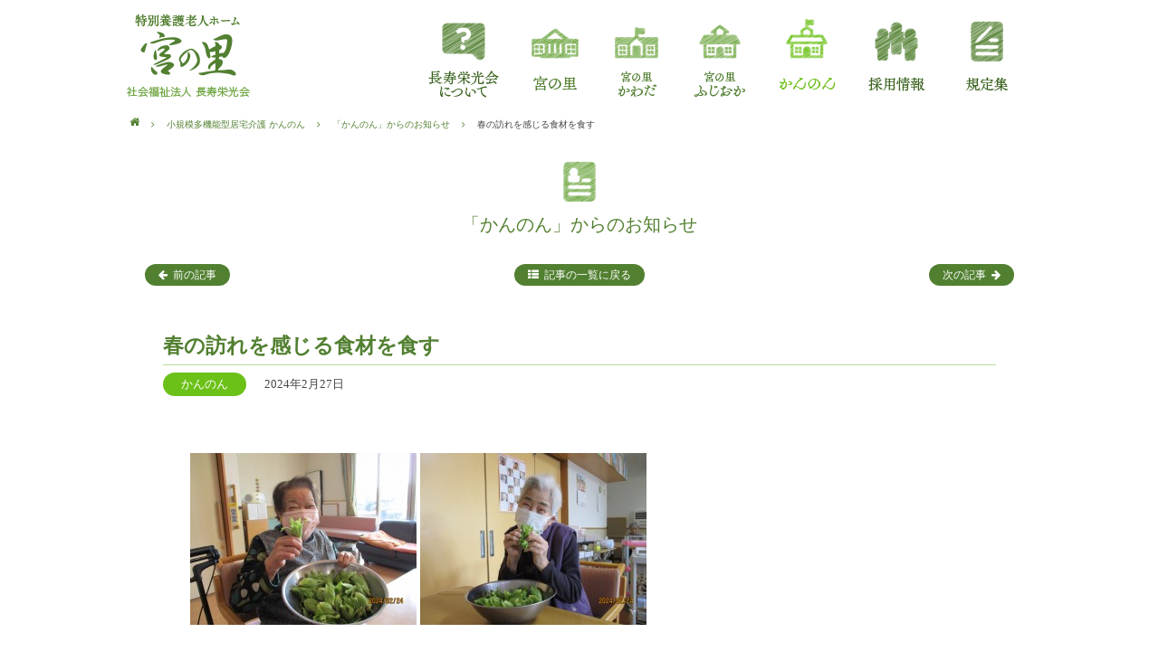

--- FILE ---
content_type: text/html; charset=UTF-8
request_url: http://miyanosato.net/kannon/info/post1362.php
body_size: 32654
content:
<!DOCTYPE html>
<html lang="ja">
<head>
<meta charset="utf-8">
<title>春の訪れを感じる食材を食す | 小規模多機能型居宅介護 かんのん | 宇都宮 | 社会福祉法人 長寿栄光会</title>
<link rel="stylesheet" href="http://miyanosato.net/theme/default/style/init.css?v=1.1.3" media="screen">
<link rel="stylesheet" href="http://miyanosato.net/theme/default/style/layout.css?v=1.1.3" media="screen">
<link rel="stylesheet" href="http://miyanosato.net/theme/default/style/info.css?v=1.1.3" media="screen">
<link rel="stylesheet" href="http://miyanosato.net/theme/default/style/article.css?v=1.1.3" media="screen">
<link rel="stylesheet" href="http://miyanosato.net/theme/default/script/fancybox/jquery.fancybox.css?v=1.1.3" media="screen">
<link rel="stylesheet" href="http://miyanosato.net/theme/default/script/fancybox/helpers/jquery.fancybox-buttons.css?v=1.1.3" media="screen">
<link rel="stylesheet" href="http://miyanosato.net/theme/default/script/fancybox/helpers/jquery.fancybox-thumbs.css?v=1.1.3" media="screen">
<script src="http://miyanosato.net/theme/global/script/jquery.js?v=1.1.3"></script>
<script src="http://miyanosato.net/theme/global/script/jquery.easing-1.3.pack.js?v=1.1.3"></script>
<script src="http://miyanosato.net/theme/default/script/jquery-ui.min.js?v=1.1.3"></script>
<link rel="apple-touch-icon" href="http://miyanosato.net/apple-touch-icon-precomposed.png">
<link rel="alternate" type="application/atom+xml" title="小規模多機能型居宅介護 かんのん お知らせ" href="http://miyanosato.net/kannon/feed/atom/">
</head>
<body id="kannon" class="facility info post1362">
<svg id="uiiconset" class="svgsymbols" xmlns="http://www.w3.org/2000/svg"><symbol id="icon_angle" viewBox="0 0 40 40"><path d="M38.8,10.3c-0.3-0.3-0.7-0.3-1,0L20,28.1L2.2,10.3c-0.3-0.3-0.7-0.3-1,0s-0.3,0.7,0,1l18.3,18.3c0.1,0.1,0.3,0.2,0.5,0.2s0.4-0.1,0.5-0.2l18.3-18.3C39.1,11.1,39.1,10.6,38.8,10.3z"/></symbol><symbol id="icon_arrow" viewBox="0 0 40 40"><path d="M38.8,19.5L22.2,2.9c-0.3-0.3-0.7-0.3-1,0c-0.3,0.3-0.3,0.7,0,1l15.4,15.4H1.7C1.3,19.3,1,19.6,1,20s0.3,0.7,0.7,0.7h35L21.2,36.1c-0.3,0.3-0.3,0.7,0,1c0.1,0.1,0.3,0.2,0.5,0.2s0.4-0.1,0.5-0.2l16.6-16.6C39.1,20.2,39.1,19.8,38.8,19.5z"/></symbol><symbol id="icon_bar" viewBox="0 0 40 40"><path d="M38.3,20.7c0.4,0,0.7-0.3,0.7-0.7s-0.3-0.7-0.7-0.7H1.7C1.3,19.3,1,19.6,1,20s0.3,0.7,0.7,0.7H38.3z"/></symbol><symbol id="icon_zoom" viewBox="0 0 40 40"><path d="M17.6,23.2v-6.3h6.3v-1.4h-6.3V9.2h-1.4v6.3H9.9v1.4h6.3v6.3H17.6z"/><path d="M38,37.7l-10.5-11c2.7-2.7,4.4-6.4,4.4-10.5c0-8.2-6.7-14.9-14.9-14.9S2,8,2,16.2s6.7,14.9,14.9,14.9c3.6,0,6.9-1.3,9.5-3.4l10.6,11L38,37.7z M3.4,16.2c0-7.4,6-13.5,13.5-13.5s13.5,6,13.5,13.5s-6,13.5-13.5,13.5S3.4,23.7,3.4,16.2z"/></symbol></svg><svg id="snsiconset" class="svgsymbols" xmlns="http://www.w3.org/2000/svg"><symbol id="snsicon_tw" viewBox="0 0 32 32"><path d="M10.1,29C6.4,29,2.9,27.9,0,26.1c0.5,0.1,1,0.1,1.6,0.1c3.1,0,5.9-1,8.2-2.8c-2.9-0.1-5.3-2-6.1-4.6c0.4,0.1,0.8,0.1,1.2,0.1c0.6,0,1.2-0.1,1.7-0.2c-3-0.6-5.3-3.3-5.3-6.4c0,0,0-0.1,0-0.1c0.9,0.5,1.9,0.8,3,0.8c-1.8-1.2-2.9-3.2-2.9-5.5c0-1.2,0.3-2.3,0.9-3.3c3.2,4,8.1,6.6,13.5,6.9c-0.1-0.5-0.2-1-0.2-1.5c0-3.6,2.9-6.6,6.6-6.6c1.9,0,3.6,0.8,4.8,2.1c1.5-0.3,2.9-0.8,4.2-1.6c-0.5,1.5-1.5,2.8-2.9,3.6c1.3-0.2,2.6-0.5,3.8-1c-0.9,1.3-2,2.5-3.3,3.4c0,0.3,0,0.6,0,0.8C28.7,19,22.1,29,10.1,29"/></symbol><symbol id="snsicon_fb" viewBox="50 0 32 32"><path d="M66,0c-8.8,0-16,7.2-16,16c0,8,5.9,14.6,13.5,15.8V20.6h-4.1V16h4.1v-3.5c0-4,2.4-6.2,6-6.2c1.8,0,3.6,0.3,3.6,0.3v3.9h-2c-2,0-2.6,1.2-2.6,2.5v3h4.4l-0.7,4.6h-3.7v11.2C76.1,30.6,82,24,82,16C82,7.2,74.8,0,66,0z"/></symbol><symbol id="snsicon_ig" viewBox="100 0 32 32"><path d="M116,2.9c4.3,0,4.8,0,6.5,0.1c1.6,0.1,2.4,0.3,3,0.6c0.7,0.3,1.3,0.6,1.8,1.2c0.6,0.6,0.9,1.1,1.2,1.8c0.2,0.6,0.5,1.4,0.6,3c0.1,1.7,0.1,2.2,0.1,6.5s0,4.8-0.1,6.5c-0.1,1.6-0.3,2.4-0.6,3c-0.3,0.7-0.6,1.3-1.2,1.8c-0.6,0.6-1.1,0.9-1.8,1.2c-0.6,0.2-1.4,0.5-3,0.6c-1.7,0.1-2.2,0.1-6.5,0.1s-4.8,0-6.5-0.1c-1.6-0.1-2.4-0.3-3-0.6c-0.7-0.3-1.3-0.6-1.8-1.2c-0.6-0.6-0.9-1.1-1.2-1.8c-0.2-0.6-0.5-1.4-0.6-3c-0.1-1.7-0.1-2.2-0.1-6.5s0-4.8,0.1-6.5c0.1-1.6,0.3-2.4,0.6-3c0.3-0.7,0.6-1.3,1.2-1.8c0.6-0.6,1.1-0.9,1.8-1.2c0.6-0.2,1.4-0.5,3-0.6C111.2,2.9,111.7,2.9,116,2.9M116,0c-4.3,0-4.9,0-6.6,0.1c-1.7,0.1-2.9,0.3-3.9,0.7c-1.1,0.4-1.9,1-2.8,1.8c-0.9,0.9-1.4,1.8-1.8,2.8c-0.4,1-0.7,2.2-0.7,3.9c-0.1,1.7-0.1,2.3-0.1,6.6c0,4.3,0,4.9,0.1,6.6c0.1,1.7,0.3,2.9,0.7,3.9c0.4,1.1,1,1.9,1.8,2.8c0.9,0.9,1.8,1.4,2.8,1.8c1,0.4,2.2,0.7,3.9,0.7c1.7,0.1,2.3,0.1,6.6,0.1s4.9,0,6.6-0.1c1.7-0.1,2.9-0.3,3.9-0.7c1.1-0.4,1.9-1,2.8-1.8c0.9-0.9,1.4-1.8,1.8-2.8c0.4-1,0.7-2.2,0.7-3.9c0.1-1.7,0.1-2.3,0.1-6.6s0-4.9-0.1-6.6c-0.1-1.7-0.3-2.9-0.7-3.9c-0.4-1.1-1-1.9-1.8-2.8c-0.9-0.9-1.8-1.4-2.8-1.8c-1-0.4-2.2-0.7-3.9-0.7C120.9,0,120.3,0,116,0L116,0z"/><path d="M116,7.8c-4.5,0-8.2,3.7-8.2,8.2s3.7,8.2,8.2,8.2s8.2-3.7,8.2-8.2S120.5,7.8,116,7.8z M116,21.3c-2.9,0-5.3-2.4-5.3-5.3s2.4-5.3,5.3-5.3s5.3,2.4,5.3,5.3S118.9,21.3,116,21.3z"/><circle cx="124.5" cy="7.5" r="1.9"/></symbol><symbol id="snsicon_la" viewBox="300 0 32 32"><path d="M332,13.7c0-7.2-7.2-13-16-13c-8.8,0-16,5.8-16,13c0,6.4,5.7,11.8,13.4,12.8c0.5,0.1,1.2,0.3,1.4,0.8c0.2,0.4,0.1,1,0.1,1.4c0,0-0.2,1.1-0.2,1.4c-0.1,0.4-0.3,1.6,1.4,0.9c1.7-0.7,9.2-5.4,12.6-9.3h0C330.9,19.2,332,16.6,332,13.7z M310.4,17.6c0,0.2-0.1,0.3-0.3,0.3h-4.5h0c-0.1,0-0.2,0-0.2-0.1c0,0,0,0,0,0c0,0,0,0,0,0c-0.1-0.1-0.1-0.1-0.1-0.2v0v-7c0-0.2,0.1-0.3,0.3-0.3h1.1c0.2,0,0.3,0.1,0.3,0.3v5.5h3c0.2,0,0.3,0.1,0.3,0.3V17.6z M313.1,17.6c0,0.2-0.1,0.3-0.3,0.3h-1.1c-0.2,0-0.3-0.1-0.3-0.3v-7c0-0.2,0.1-0.3,0.3-0.3h1.1c0.2,0,0.3,0.1,0.3,0.3V17.6z M320.8,17.6c0,0.2-0.1,0.3-0.3,0.3h-1.1c0,0-0.1,0-0.1,0c0,0,0,0,0,0c0,0,0,0,0,0c0,0,0,0,0,0c0,0,0,0,0,0c0,0,0,0,0,0c0,0,0,0,0,0c0,0,0,0,0,0c0,0,0,0,0,0c0,0-0.1,0-0.1-0.1l-3.2-4.3v4.1c0,0.2-0.1,0.3-0.3,0.3h-1.1c-0.2,0-0.3-0.1-0.3-0.3v-7c0-0.2,0.1-0.3,0.3-0.3h1.1c0,0,0,0,0,0c0,0,0,0,0,0c0,0,0,0,0,0c0,0,0,0,0,0c0,0,0,0,0,0c0,0,0,0,0,0c0,0,0,0,0,0c0,0,0,0,0,0c0,0,0,0,0,0c0,0,0,0,0,0c0,0,0,0,0,0c0,0,0,0,0,0c0,0,0,0,0,0c0,0,0,0,0,0c0,0,0,0,0,0c0,0,0,0,0,0c0,0,0,0,0,0c0,0,0,0,0,0c0,0,0,0,0,0l3.2,4.3v-4.1c0-0.2,0.1-0.3,0.3-0.3h1.1c0.2,0,0.3,0.1,0.3,0.3V17.6z M327,11.7c0,0.2-0.1,0.3-0.3,0.3h-3v1.2h3c0.2,0,0.3,0.1,0.3,0.3v1.1c0,0.2-0.1,0.3-0.3,0.3h-3v1.2h3c0.2,0,0.3,0.1,0.3,0.3v1.1c0,0.2-0.1,0.3-0.3,0.3h-4.5h0c-0.1,0-0.2,0-0.2-0.1c0,0,0,0,0,0c0,0,0,0,0,0c-0.1-0.1-0.1-0.1-0.1-0.2v0v-7v0c0-0.1,0-0.2,0.1-0.2c0,0,0,0,0,0c0,0,0,0,0,0c0.1-0.1,0.1-0.1,0.2-0.1h0h4.5c0.2,0,0.3,0.1,0.3,0.3V11.7z"/></symbol><symbol id="snsicon_pi" viewBox="250 0 32 32"><path d="M265.8,0.1c-8.8,0-15.8,7-15.8,15.8c0,6.5,3.9,12,9.4,14.5c0-1.1,0-2.4,0.3-3.6c0.3-1.3,2-8.6,2-8.6s-0.5-1.1-0.5-2.5c0-2.4,1.3-4.1,3.1-4.1c1.5,0,2.1,1.1,2.1,2.4c0,1.5-0.9,3.6-1.3,5.6c-0.4,1.7,0.9,3.1,2.5,3.1c3.1,0,5-3.9,5-8.4c0-3.5-2.4-6-6.5-6c-4.8,0-7.7,3.6-7.7,7.6c0,1.3,0.4,2.4,1.1,3.1c0.3,0.4,0.4,0.5,0.3,0.9c-0.1,0.3-0.3,0.9-0.3,1.3c-0.1,0.4-0.4,0.5-0.8,0.4c-2.3-0.9-3.2-3.3-3.2-6c0-4.5,3.7-9.8,11.3-9.8c6,0,10,4.4,10,9c0,6.2-3.5,10.8-8.5,10.8c-1.7,0-3.3-0.9-3.9-2c0,0-0.9,3.6-1.1,4.4c-0.4,1.2-0.9,2.4-1.6,3.3c1.5,0.4,2.9,0.7,4.5,0.7c8.8,0,15.8-7,15.8-15.8C281.6,7.2,274.6,0.1,265.8,0.1z"/></symbol><symbol id="snsicon_li" viewBox="300 0 32 32"><path d="M332,13.7c0-7.2-7.2-13-16-13c-8.8,0-16,5.8-16,13c0,6.4,5.7,11.8,13.4,12.8c0.5,0.1,1.2,0.3,1.4,0.8c0.2,0.4,0.1,1,0.1,1.4c0,0-0.2,1.1-0.2,1.4c-0.1,0.4-0.3,1.6,1.4,0.9c1.7-0.7,9.2-5.4,12.6-9.3h0C330.9,19.2,332,16.6,332,13.7z M310.4,17.6c0,0.2-0.1,0.3-0.3,0.3h-4.5h0c-0.1,0-0.2,0-0.2-0.1c0,0,0,0,0,0c0,0,0,0,0,0c-0.1-0.1-0.1-0.1-0.1-0.2v0v-7c0-0.2,0.1-0.3,0.3-0.3h1.1c0.2,0,0.3,0.1,0.3,0.3v5.5h3c0.2,0,0.3,0.1,0.3,0.3V17.6z M313.1,17.6c0,0.2-0.1,0.3-0.3,0.3h-1.1c-0.2,0-0.3-0.1-0.3-0.3v-7c0-0.2,0.1-0.3,0.3-0.3h1.1c0.2,0,0.3,0.1,0.3,0.3V17.6z M320.8,17.6c0,0.2-0.1,0.3-0.3,0.3h-1.1c0,0-0.1,0-0.1,0c0,0,0,0,0,0c0,0,0,0,0,0c0,0,0,0,0,0c0,0,0,0,0,0c0,0,0,0,0,0c0,0,0,0,0,0c0,0,0,0,0,0c0,0,0,0,0,0c0,0-0.1,0-0.1-0.1l-3.2-4.3v4.1c0,0.2-0.1,0.3-0.3,0.3h-1.1c-0.2,0-0.3-0.1-0.3-0.3v-7c0-0.2,0.1-0.3,0.3-0.3h1.1c0,0,0,0,0,0c0,0,0,0,0,0c0,0,0,0,0,0c0,0,0,0,0,0c0,0,0,0,0,0c0,0,0,0,0,0c0,0,0,0,0,0c0,0,0,0,0,0c0,0,0,0,0,0c0,0,0,0,0,0c0,0,0,0,0,0c0,0,0,0,0,0c0,0,0,0,0,0c0,0,0,0,0,0c0,0,0,0,0,0c0,0,0,0,0,0c0,0,0,0,0,0c0,0,0,0,0,0c0,0,0,0,0,0l3.2,4.3v-4.1c0-0.2,0.1-0.3,0.3-0.3h1.1c0.2,0,0.3,0.1,0.3,0.3V17.6z M327,11.7c0,0.2-0.1,0.3-0.3,0.3h-3v1.2h3c0.2,0,0.3,0.1,0.3,0.3v1.1c0,0.2-0.1,0.3-0.3,0.3h-3v1.2h3c0.2,0,0.3,0.1,0.3,0.3v1.1c0,0.2-0.1,0.3-0.3,0.3h-4.5h0c-0.1,0-0.2,0-0.2-0.1c0,0,0,0,0,0c0,0,0,0,0,0c-0.1-0.1-0.1-0.1-0.1-0.2v0v-7v0c0-0.1,0-0.2,0.1-0.2c0,0,0,0,0,0c0,0,0,0,0,0c0.1-0.1,0.1-0.1,0.2-0.1h0h4.5c0.2,0,0.3,0.1,0.3,0.3V11.7z"/></symbol><symbol id="snsicon_po" viewBox="350 0 32 32"><path d="M382,4.5c0-1.6-1.3-2.9-2.9-2.9h-26.3c-1.6,0-2.9,1.3-2.9,2.9v9.7c0,0,0,0,0,0c0,0,0,0,0,0.1c0,8.8,7.2,16,16,16c8.8,0,16-7.2,16-16c0,0,0,0,0-0.1c0,0,0,0,0,0V4.5z M374.9,13.6l-7.4,7.4c-0.4,0.4-0.9,0.6-1.5,0.6s-1.1-0.2-1.5-0.6l-7.4-7.4c-0.8-0.8-0.8-2.1,0-3c0.8-0.8,2.1-0.8,3,0l6,6l6-6c0.8-0.8,2.1-0.8,3,0C375.7,11.5,375.7,12.8,374.9,13.6z"/></symbol><symbol id="snsicon_tu" viewBox="400 0 32 32"><path d="M430.5,20.9c0.7,1.2,0.2,2.7-0.6,3.6c0.4,0.6,0.9,4.7-3.7,4.7h-12.5c-0.9,0-1.5-0.4-2.1-0.8c-0.1-0.1-0.5-0.1-0.5-0.1v0.4c0,0.7-0.6,1.3-1.3,1.3h-8.4c-0.7,0-1.3-0.5-1.3-1.2l0-12.9c0-0.8,0.6-1.4,1.4-1.4h9.3c0.2,0,0.5,0.1,0.7,0.2c0.9-0.4,3.8-5.3,4.7-7.1c0-0.8-0.1-3.9-0.1-3.9c0-0.3,0.2-1.4,1.9-1.8c1.4-0.3,2.7,0.4,3,0.9c0.1,0.1,1.5,2.9,1.7,5.3c0,0.2-0.4,2.8-0.7,4.4l7.4,0c2.8,0,3.3,3.3,1.7,4.9C431.9,18.9,431,20.4,430.5,20.9z M429.2,13.8h-8.8c0.3-1.4,1-5.7,1-5.7c-0.1-2.1-1.5-4.7-1.5-4.7c-1.7-0.7-2.4,0.3-2.4,0.3s0.1,3.3,0.1,4.1c0,0.8-3.8,6.9-4.7,7.7c-0.5,0.4-1.4,1-2.1,1.4v9.9l0.6,0c0.7,0,1.5,1,2.4,1l12.7,0c2.6,0,3-2.9,1.3-3.2l0.1-0.3c1.6-0.2,2.6-2.7,0.5-3.3l0.1-0.3c1.5-0.2,2.7-2.6,0.5-3.3l0.1-0.3C430.9,16.9,431.3,13.8,429.2,13.8z"/></symbol><symbol id="snsicon_hb" viewBox="450 0 32 32"><path d="M470.1,17.3c-0.7-1-1.8-1.8-3.4-2.2c1-0.4,1.8-1,2.3-1.7c0.8-1,1.2-2.3,1.2-3.8c0-1.7-0.5-3.2-1.6-4.4c-1.1-1.2-2.7-1.8-4.7-1.8h-12.3v24.7h11.3c0.5,0,1.5-0.1,2.9-0.3c1.1-0.2,1.9-0.4,2.5-0.8c0.9-0.6,1.6-1.4,2.1-2.4c0.5-1,0.8-2.2,0.8-3.5C471.1,19.7,470.8,18.4,470.1,17.3z M458.1,8.5h2.9c1,0,1.7,0.2,2.1,0.6c0.4,0.4,0.6,1,0.6,1.7c0,0.8-0.2,1.4-0.6,1.8c-0.4,0.4-1.1,0.6-2.1,0.6h-2.9V8.5z M463.9,22.3c-0.5,0.5-1.3,0.7-2.4,0.7h-3.3v-5h3.3c1.2,0,2,0.2,2.4,0.7c0.5,0.4,0.7,1,0.7,1.8C464.6,21.2,464.3,21.8,463.9,22.3z M474.3,4h6v16.5h-6V4z M477.3,28.5c-1.8,0-3.3-1.5-3.3-3.3c0-1.8,1.5-3.3,3.3-3.3c1.8,0,3.3,1.5,3.3,3.3C480.5,27,479.1,28.5,477.3,28.5z"/></symbol></svg>
<header id="upper">
<h1>春の訪れを感じる食材を食す | 小規模多機能型居宅介護 かんのん | 宇都宮 | 社会福祉法人 長寿栄光会</h1>
</header>
<nav id="navi_global">
<div class="inner">
<h2><a href="http://miyanosato.net/">宇都宮 | 社会福祉法人 長寿栄光会</a></h2>
<ul id="naviicon">
<li id="nh_instagram" class="btn_header"><div><a href="https://www.instagram.com/miyanosato_fukushi"><div><span class="icon"><span><svg><use class="snsicon_ig" xlink:href="#snsicon_ig"></svg></span></span><span class="label">insta</span></div></a></div></li>
</ul>
<div id="navi_drawer">
<ul>
<li id="ng1"><a href="http://miyanosato.net/company/"><span>長寿栄光会について</span></a></li>
<li id="ng2"><a href="http://miyanosato.net/miyanosato/"><span>特別養護老人ホーム 宮の里</span></a></li>
<li id="ng3"><a href="http://miyanosato.net/miyanosato-kawada/"><span>特別養護老人ホーム 宮の里かわだ</span></a></li>
<li id="ng4"><a href="http://miyanosato.net/miyanosato-fujioka/"><span>特別養護老人ホーム 宮の里ふじおか</span></a></li>
<li id="ng5"><a href="http://miyanosato.net/kannon/" class="current"><span>小規模多機能型居宅介護 かんのん</span></a></li>
<li id="ng6"><a href="http://miyanosato.net/recruit/"><span>採用情報</span></a></li>
<li id="ng7"><a href="http://miyanosato.net/regulation/miyanosato"><span>規定集</span></a></li>
</ul>
<div class="followbutton"><div class="followbadge instagram"><a href="https://www.instagram.com/miyanosato_fukushi/"><span class="icon"><svg><use xlink:href="#snsicon_ig"></svg></span><span class="label">instagram</span></a></div></div>
</div>
</div>
<div class="elliptic"></div>
</nav>
<section id="docbody">
<div class="inner">
<div class="breadcrumb">
<ul>
<li class="home" itemscope itemtype="http://data-vocabulary.org/Breadcrumb"><a href="http://miyanosato.net/" itemprop="url"><span itemprop="title">ホーム</span></a></li>
<li itemscope itemtype="http://data-vocabulary.org/Breadcrumb"><a href="http://miyanosato.net/kannon/" itemprop="url"><span itemprop="title">小規模多機能型居宅介護 かんのん</span></a></li>
<li itemscope itemtype="http://data-vocabulary.org/Breadcrumb"><a href="http://miyanosato.net/kannon/info/" itemprop="url"><span itemprop="title">「かんのん」からのお知らせ</span></a></li>
<li class="current" itemscope itemtype="http://data-vocabulary.org/Breadcrumb"><span itemprop="title">春の訪れを感じる食材を食す</span></li>
</ul>
</div>
<header id="contentheader">
<h1><span>「かんのん」からのお知らせ</span></h1>
</header>
<article class="articleblock">
<div class="movearticle"><ul class="two"><li class="prev"><a href="http://miyanosato.net/kannon/info/post1323.php">前の記事</a></li><li class="return"><a href="http://miyanosato.net/kannon/info/">記事の一覧に戻る</a></li><li class="next"><a href="http://miyanosato.net/kannon/info/post1376.php">次の記事</a></li></ul></div>
<section id="document">
<header class="articletitle">
<h1>春の訪れを感じる食材を食す</h1>
<div>
<span>かんのん</span>
<time datetime="2024-2-27" class="date">2024年2月27日</time>
</div>
</header>
<article class="articlebody">
<p><a href="http://miyanosato.net/kannon/media/sites/7/2024/02/IMG_5332.jpg"><img class="alignnone size-info_list_thumbnail wp-image-1363" src="http://miyanosato.net/kannon/media/sites/7/2024/02/IMG_5332-250x190.jpg" alt="IMG_5332" width="250" height="190" /></a> <a href="http://miyanosato.net/kannon/media/sites/7/2024/02/IMG_5335.jpg"><img class="alignnone size-info_list_thumbnail wp-image-1366" src="http://miyanosato.net/kannon/media/sites/7/2024/02/IMG_5335-250x190.jpg" alt="IMG_5335" width="250" height="190" /></a></p>
<p>かんのんの敷地内でふきのとうを摘んできました。大量です。</p>
<p><a href="http://miyanosato.net/kannon/media/sites/7/2024/02/IMG_5336.jpg"><img class="alignnone size-info_list_thumbnail wp-image-1367" src="http://miyanosato.net/kannon/media/sites/7/2024/02/IMG_5336-250x190.jpg" alt="IMG_5336" width="250" height="190" /></a> <a href="http://miyanosato.net/kannon/media/sites/7/2024/02/IMG_5338.jpg"><img class="alignnone size-info_list_thumbnail wp-image-1369" src="http://miyanosato.net/kannon/media/sites/7/2024/02/IMG_5338-250x190.jpg" alt="IMG_5338" width="250" height="190" /></a></p>
<p>利用者の要望でかき揚げに…</p>
<p><a href="http://miyanosato.net/kannon/media/sites/7/2024/02/IMG_5339.jpg"><img class="alignnone size-info_list_thumbnail wp-image-1370" src="http://miyanosato.net/kannon/media/sites/7/2024/02/IMG_5339-250x190.jpg" alt="IMG_5339" width="250" height="190" /></a></p>
<p>&nbsp;</p>
<p>春の訪れを感じる昼食が完成しました。</p>
<p><a href="http://miyanosato.net/kannon/media/sites/7/2024/02/IMG_5343.jpg"><img class="alignnone size-info_list_thumbnail wp-image-1374" src="http://miyanosato.net/kannon/media/sites/7/2024/02/IMG_5343-250x190.jpg" alt="IMG_5343" width="250" height="190" /></a> <a href="http://miyanosato.net/kannon/media/sites/7/2024/02/IMG_5342.jpg"><img class="alignnone size-info_list_thumbnail wp-image-1373" src="http://miyanosato.net/kannon/media/sites/7/2024/02/IMG_5342-250x190.jpg" alt="IMG_5342" width="250" height="190" /></a> <a href="http://miyanosato.net/kannon/media/sites/7/2024/02/IMG_5341.jpg"><img class="alignnone size-info_list_thumbnail wp-image-1372" src="http://miyanosato.net/kannon/media/sites/7/2024/02/IMG_5341-250x190.jpg" alt="IMG_5341" width="250" height="190" /></a></p>
<p>&nbsp;</p>
<p>美味しくて、ほろ苦さで涙がこぼれたとか、いないとか。</p>
<p>&nbsp;</p>
<p>&nbsp;</p>
</article>
<script>

$(function() {

	$('.articlebody iframe[src*="youtube.com"]').wrap('<div class="wpview-content wpview-type-embedURL" />');

	$('.articlebody iframe[src*="youtube.com"]').each(function() {
		$(this).attr('src', $(this).attr('src') + '&amp;wmode=transparent');
	});

});

</script>
</section>
<div class="movearticle_bottom"><div class="movearticle"><ul class="two"><li class="prev"><a href="http://miyanosato.net/kannon/info/post1323.php">前の記事</a></li><li class="return"><a href="http://miyanosato.net/kannon/info/">記事の一覧に戻る</a></li><li class="next"><a href="http://miyanosato.net/kannon/info/post1376.php">次の記事</a></li></ul></div></div>

</article>
</div>
</section>
<div id="jump"><a href="#upper"><span>ページの先頭へ</span></a></div>
<section id="snsfollowbtnblock">
<div class="inner">
<div id="snsfollowbtn-instagram" class="snsfollowbtn"><div class="appicon"><span class="icon line"><svg><use xlink:href="#snsicon_ig"></use></svg></span></div><div class="guide"><h3>instagram</h3><p><span>宮の里公式アカウントを</span><span>開設しました。</span><br><span>入居者さんの日常の様子を</span><span>ご紹介いたします。</span></p><div class="btnarea"><a href="https://www.instagram.com/miyanosato_fukushi"><span>フォローする</span></a></div></div><div class="elliptic"></div></div>
</div>
</section>
<footer id="bottom">
<div class="inner">
<div class="socialmedia">
<ul>
<li class="sm_twitter"><a href="http://twitter.com/share?text=%E6%98%A5%E3%81%AE%E8%A8%AA%E3%82%8C%E3%82%92%E6%84%9F%E3%81%98%E3%82%8B%E9%A3%9F%E6%9D%90%E3%82%92%E9%A3%9F%E3%81%99+%7C+%E5%B0%8F%E8%A6%8F%E6%A8%A1%E5%A4%9A%E6%A9%9F%E8%83%BD%E5%9E%8B%E5%B1%85%E5%AE%85%E4%BB%8B%E8%AD%B7+%E3%81%8B%E3%82%93%E3%81%AE%E3%82%93+%7C+%E5%AE%87%E9%83%BD%E5%AE%AE+%7C+%E7%A4%BE%E4%BC%9A%E7%A6%8F%E7%A5%89%E6%B3%95%E4%BA%BA+%E9%95%B7%E5%AF%BF%E6%A0%84%E5%85%89%E4%BC%9A+%7C+%E5%AE%87%E9%83%BD%E5%AE%AE+%7C+%E7%A4%BE%E4%BC%9A%E7%A6%8F%E7%A5%89%E6%B3%95%E4%BA%BA+%E9%95%B7%E5%AF%BF%E6%A0%84%E5%85%89%E4%BC%9A&url=http://miyanosato.net/kannon/info/post1362.php">twitter</a></li>
<li class="sm_facebook"><a href="http://www.facebook.com/sharer.php?u=http://miyanosato.net/kannon/info/post1362.php&t=%E6%98%A5%E3%81%AE%E8%A8%AA%E3%82%8C%E3%82%92%E6%84%9F%E3%81%98%E3%82%8B%E9%A3%9F%E6%9D%90%E3%82%92%E9%A3%9F%E3%81%99+%7C+%E5%B0%8F%E8%A6%8F%E6%A8%A1%E5%A4%9A%E6%A9%9F%E8%83%BD%E5%9E%8B%E5%B1%85%E5%AE%85%E4%BB%8B%E8%AD%B7+%E3%81%8B%E3%82%93%E3%81%AE%E3%82%93+%7C+%E5%AE%87%E9%83%BD%E5%AE%AE+%7C+%E7%A4%BE%E4%BC%9A%E7%A6%8F%E7%A5%89%E6%B3%95%E4%BA%BA+%E9%95%B7%E5%AF%BF%E6%A0%84%E5%85%89%E4%BC%9A+%7C+%E5%AE%87%E9%83%BD%E5%AE%AE+%7C+%E7%A4%BE%E4%BC%9A%E7%A6%8F%E7%A5%89%E6%B3%95%E4%BA%BA+%E9%95%B7%E5%AF%BF%E6%A0%84%E5%85%89%E4%BC%9A">facebook</a></li>
<li class="sm_google"><a href="https://plus.google.com/share?url=http://miyanosato.net/kannon/info/post1362.php">google plus</a></li>
<li class="sm_line"><a href="http://line.naver.jp/R/msg/text/?春の訪れを感じる食材を食す | 小規模多機能型居宅介護 かんのん | 宇都宮 | 社会福祉法人 長寿栄光会 | 宇都宮 | 社会福祉法人 長寿栄光会%0D%0Ahttp://miyanosato.net/kannon/info/post1362.php">line</a></li>
<li class="sm_hatena"><a href="http://b.hatena.ne.jp/add?mode=confirm&url=http%3A%2F%2Fmiyanosato.net%2Fkannon%2Finfo%2Fpost1362.php&title=%E6%98%A5%E3%81%AE%E8%A8%AA%E3%82%8C%E3%82%92%E6%84%9F%E3%81%98%E3%82%8B%E9%A3%9F%E6%9D%90%E3%82%92%E9%A3%9F%E3%81%99+%7C+%E5%B0%8F%E8%A6%8F%E6%A8%A1%E5%A4%9A%E6%A9%9F%E8%83%BD%E5%9E%8B%E5%B1%85%E5%AE%85%E4%BB%8B%E8%AD%B7+%E3%81%8B%E3%82%93%E3%81%AE%E3%82%93+%7C+%E5%AE%87%E9%83%BD%E5%AE%AE+%7C+%E7%A4%BE%E4%BC%9A%E7%A6%8F%E7%A5%89%E6%B3%95%E4%BA%BA+%E9%95%B7%E5%AF%BF%E6%A0%84%E5%85%89%E4%BC%9A+%7C+%E5%AE%87%E9%83%BD%E5%AE%AE+%7C+%E7%A4%BE%E4%BC%9A%E7%A6%8F%E7%A5%89%E6%B3%95%E4%BA%BA+%E9%95%B7%E5%AF%BF%E6%A0%84%E5%85%89%E4%BC%9A">hatena</a></li>
<li class="sm_pocket"><a href="http://getpocket.com/edit?url=http%3A%2F%2Fmiyanosato.net%2Fkannon%2Finfo%2Fpost1362.php&title=春の訪れを感じる食材を食す | 小規模多機能型居宅介護 かんのん | 宇都宮 | 社会福祉法人 長寿栄光会 | 宇都宮 | 社会福祉法人 長寿栄光会">pocket</a></li>
<li class="sm_pinterest"><a href="http://www.pinterest.com/pin/create/button/?url=http%3A%2F%2Fmiyanosato.net%2Fkannon%2Finfo%2Fpost1362.php&media=&description=%E6%98%A5%E3%81%AE%E8%A8%AA%E3%82%8C%E3%82%92%E6%84%9F%E3%81%98%E3%82%8B%E9%A3%9F%E6%9D%90%E3%82%92%E9%A3%9F%E3%81%99+%7C+%E5%B0%8F%E8%A6%8F%E6%A8%A1%E5%A4%9A%E6%A9%9F%E8%83%BD%E5%9E%8B%E5%B1%85%E5%AE%85%E4%BB%8B%E8%AD%B7+%E3%81%8B%E3%82%93%E3%81%AE%E3%82%93+%7C+%E5%AE%87%E9%83%BD%E5%AE%AE+%7C+%E7%A4%BE%E4%BC%9A%E7%A6%8F%E7%A5%89%E6%B3%95%E4%BA%BA+%E9%95%B7%E5%AF%BF%E6%A0%84%E5%85%89%E4%BC%9A+%7C+%E5%AE%87%E9%83%BD%E5%AE%AE+%7C+%E7%A4%BE%E4%BC%9A%E7%A6%8F%E7%A5%89%E6%B3%95%E4%BA%BA+%E9%95%B7%E5%AF%BF%E6%A0%84%E5%85%89%E4%BC%9A">pinterest</a></li>
<li class="sm_feed"><a href="http://miyanosato.net/kannon/feed/atom/">rss</a></li>
</ul>
</div>
<h2><span>社会福祉法人 長寿栄光会</span></h2>
<nav>
<ul>
<li id="nf1"><a href="http://miyanosato.net/company/">長寿栄光会について</a></li>
</ul>
</nav>
<div id="offer">
<ul>
<li id="offer1"><a href="http://miyanosato.net/visitentry/">施設見学のお申し込み</a></li>
</ul>
</div>
<div id="bnr_recruit">
<a href="http://miyanosato.net/recruit/"><span>スタッフ募集中（看護職・ヘルパー・介護職）</span></a>
</div>
<section id="facilities">
<address>
<strong>宮の里</strong><br>
<span class="call">028-652-8122</span><br>
<span class="address">栃木県宇都宮市田野町666-2</span><br>
<ul>
<li><a href="http://miyanosato.net/miyanosato/">施設案内</a></li>
<li><a href="http://miyanosato.net/miyanosato/#accessmap">地図</a></li>
<li><a href="http://miyanosato.net/miyanosato/info/">お知らせ</a></li>
<li><a href="http://miyanosato.net/miyanosato/inquiry/">お問い合わせ</a></li>
</ul>
</address>
<address>
<strong>宮の里かわだ</strong><br>
<span class="call">028-637-3100</span><br>
<span class="address">栃木県宇都宮市川田町1077-2</span><br>
<ul>
<li style="width:100%;"><a href="http://miyanosato.net/miyanosato-kawada/shortstay.php#roominfo">ショートステイ空き室情報</a></li>
<li><a href="http://miyanosato.net/miyanosato-kawada/">施設案内</a></li>
<li><a href="http://miyanosato.net/miyanosato-kawada/#accessmap">地図</a></li>
<li><a href="http://miyanosato.net/miyanosato-kawada/info/">お知らせ</a></li>
<li><a href="http://miyanosato.net/miyanosato-kawada/inquiry/">お問い合わせ</a></li>
</ul>
</address>
<address>
<strong>宮の里ふじおか</strong><br>
<span class="call">028-612-2722</span><br>
<span class="address">栃木県宇都宮市宝木本町2059-3</span><br>
<ul>
<li><a href="http://miyanosato.net/miyanosato-fujioka/">施設案内</a></li>
<li><a href="http://miyanosato.net/miyanosato-fujioka/#accessmap">地図</a></li>
<li><a href="http://miyanosato.net/miyanosato-fujioka/info/">お知らせ</a></li>
<li><a href="http://miyanosato.net/miyanosato-fujioka/inquiry/">お問い合わせ</a></li>
</ul>
</address>
<address>
<strong>かんのん<small>（小規模多機能型居宅介護）</small></strong><br>
<span class="call">028-652-8800</span><br>
<span class="address">栃木県宇都宮市大谷町1254-1</span><br>
<ul>
<li><a href="http://miyanosato.net/kannon/">施設案内</a></li>
<li><a href="http://miyanosato.net/kannon/#accessmap">地図</a></li>
<li><a href="http://miyanosato.net/kannon/info/">お知らせ</a></li>
<li><a href="http://miyanosato.net/kannon/inquiry/">お問い合わせ</a></li>
</ul>
</address>
</section>
<div class="followbutton"><div class="followbadge instagram"><a href="https://www.instagram.com/miyanosato_fukushi/"><span class="icon"><svg><use xlink:href="#snsicon_ig"></svg></span><span class="label">instagram</span></a></div></div>
<div id="bnrblock"><div><a href="https://www.jka-cycle.jp/"><img src="/image/bnr/img-jka-cycle.png" width="234" height="60" alt="競輪とオートレースの補助事業" target="_blank"></a></div>
<div><a href="/pdf/notice_keirinhojojigyo_202502.pdf"><img src="/image/bnr/img-jka-cycle-info.png" width="234" height="60" alt="公益財団法人JKA 競輪補助事業完了のお知らせ" target="_blank"></a></div>
</div>
<div id="copyright">Copyright &copy; 2026 CHOJU EIKOUKAI. All Rights Reserved.<a href="http://miyanosato.net/policy.php">プライバシーポリシー</a>
</div>
</div>
<div class="elliptic"></div>
</footer>
<script src="http://miyanosato.net/theme/default/script/flickity.pkgd.min.js?v=1.1.3"></script>
<script src="http://miyanosato.net/theme/default/script/fancybox/jquery.fancybox.js?v=1.1.3"></script>
<script src="http://miyanosato.net/theme/default/script/fancybox/helpers/jquery.fancybox-buttons.js?v=1.1.3"></script>
<script src="http://miyanosato.net/theme/default/script/fancybox/helpers/jquery.fancybox-thumbs.js?v=1.1.3"></script>
<script src="http://miyanosato.net/theme/default/script/fancybox/helpers/jquery.fancybox-media.js?v=1.1.3"></script>
<script>

$(function() {


	$('#document .articlebody').find('p').each(function(){

		var content = $(this).html();
		console.log(content);
		if(content == '&nbsp;') $(this).remove();
	});

	$('#document .articlebody p').removeAttr('style');
	$('#document .articlebody p:empty').remove();

	var animation = new Array();

	if($('#articlelist').get(0)) {

		flickity_newslist = $('#articlelist ul').flickity({
			cellAlign: 'left',
			freeScroll: true,
			contain: true,
//			wrapAround: true,
			prevNextButtons: false,
			pageDots: false
		});

		var news_loading_id = 2;
		var news_src = 'http://miyanosato.net/theme/default/image/common/loading_white.png';

		loading_animation('news_loading', 56, 56, news_src, 19, news_loading_id);

		$.ajaxSetup({cache: false});

		$(window).on('load', function(){

			var facility_id = 'kannon';

			load_json(facility_id, false);
		});


		$('#tab_facilities div').on('click', function(){

			var facility_id = $(this).attr('id').replace('facility-', '');

			$('#articlelist ul li').animate({opacity: 0}, 500, function(){

				flickity_newslist.flickity('remove', $(this));

			});

			$('<div id="news_loading"></div>').appendTo('#articlelist').fadeIn(100, function(){
				loading_animation('news_loading', 56, 56, news_src, 19, news_loading_id);
			});

			load_json(facility_id, true);

			$('#tab_facilities div').removeClass('current');
			$(this).addClass('current');
		});
	}

	var init = {
		max_width: 1000,
		win_width: '',
		jump_width: (($('#jump').get(0)) ? $('#jump').width() : ''),
		timer: false
   };

	$(window).on('load resize', function(){

		init.win_width = $(window).width();

		if(init.win_width < (init.max_width + init.jump_width) + 60) {

			$('#jump').css({
				right: '30px'
			});

		} else {

			position = Math.floor((init.win_width - ((init.max_width + init.jump_width))) / 2);
			$('#jump').css({
				right: position + 'px'
			});
		}
	});

	$(window).on('scroll', function(){

		var scrol_position = $(window).scrollTop();

		if(init.timer !== false) clearTimeout(init.timer);

		init.timer = setTimeout(function(){

			if(scrol_position > 200) $('#jump').stop().fadeIn(200);
			else $('#jump').stop().fadeOut(200);

		}, 200);
	});


	$('.socialmedia li a').not('.sm_feed a').on('click', function(){
		window.open(this.href, 'social_media', 'width=600, height=500, resizable=yes, scrollbars=auto');
		return false;
	});

	$('a[href^="http"]').not('[href*="' + location.hostname + '"], .socialmedia li a').on('click', function(){
		window.open(this.href, '');
		return false;
	});

	$('.articlelistitem').not('.category').on('click', function(){
		window.location = $(this).find('a').eq(0).attr('href');
	});

	$('.articlelistitem').not('.category').hover(function(){
		$(this).addClass('hover');
	},function(){
		$(this).removeClass('hover');
	});

	$('#tab_facilities div').hover(function(){
		$(this).addClass('hover');
	},function(){
		$(this).removeClass('hover');
	});
	$('a[href$="pdf"]').on('click', function(){
		window.open(this.href, '');
		return false;
	});

	$('fieldset, .form_submit input').hover(function(){
		$(this).addClass('hover');
	},function(){
		$(this).removeClass('hover');
	});

	$('#alert_shortstay span, #alert_shortstay a').on('click', function(){
		$('#alert_shortstay').fadeOut();
	});

	$('a.shortstay').on('click', function(){

		$('#alert_shortstay').fadeIn();

		return false;
	});


//	$('.articlebody a').not('.ad-thumb-list a, .gallery a').filter(function(){
	$('.articlebody a').not('.ad-thumb-list a').filter(function(){
		return /\.(jpe?g|png|gif)$/i.test(this.href);
	}).fancybox({
		helpers : {
			overlay : {
				css : {
					'background' : '#fff'
				}
			}
		}
	});

	$('a[href^=#], area[href^=#]').not('a[href=#], area[href=#]').each(function(){

		jQuery.easing.quart = function (x, t, b, c, d) {
			return -c * ((t = t / d - 1) * t * t * t - 1) + b;
		};

		if(location.pathname.replace(/^\//, '') == this.pathname.replace(/^\//, '') && location.hostname == this.hostname && this.hash.replace(/#/, '')) {

			var targetId = $(this.hash),
			targetAnchor = $('[id=' + this.hash.slice(1) + ']');

			var target = targetId.length ? targetId : targetAnchor.length ? targetAnchor : false;

			if(target) {

				var targetOffset = target.offset().top - 180;
				var scrollTag = (window.chrome || 'WebkitAppearance' in document.documentElement.style) ? 'body' : 'html';

				$(this).on('click', function() {

					$(scrollTag).animate({
						scrollTop: targetOffset
					}, 500, 'quart');

					return false;
				});
			}
		}
	});

	if(location.hash) {

		var hash = location.hash;

		window.scroll(0, 0);

		$('a[href=' + hash + ']').click();
	}


	function loading_animation(id, width, height, src, max_frame, num) {

		var fps = 30;
		var frame = 0;
		var onceFlg = false;
 
		$('#' + id).css({
			background: 'url(' + src + ')',
			width: width,
			height: height
		});

		var interval = 1 / fps * 1000;
		animation[num] = setInterval(function(){

			$('#' + id).css({
				'background-position': '0 ' + -height * frame + 'px'
			});

			frame++;

			if(frame >= max_frame) {

				if(onceFlg) clearInterval(animation[num]);
				frame = 0;
			};

		}, interval);
	}

	function load_json(facility, initial) {

		var facility_name = '';

		if(facility) facility_name = facility;

		var siteurl = location.protocol + '//' + location.host + '/';

		$.ajax({
			type: 'GET',
			url: siteurl + 'api/newslist.php',
			dataType: 'json',
			data: {
				'c': 'kannon',
				'f': facility_name,
				'n': 8
			},
			success: function(json){

				$('#news_loading').animate({opacity: 0}, 1000, function(){
					clearInterval(animation[2]);
					$(this).remove();
				});

				var news = json_read(json);
				create_newslist(news, initial);

			},
			complete: function(){
			}
		});
	}

	function json_read(json) {

		var news = [];

		if(json.news) {

			var n = json.news.length;

			for(var i = 0;  i < n; i++) {

				news.push(json.news[i]);
			}
		}

		return news;
	}


	function create_newslist(news, initial) {

		flickity_newslist.flickity('destroy');

		for(var i=0; i < news.length; i++) {

			var html = news[i];
			$(html).appendTo('#articlelist ul');
		}

		if(i < 4) {

			var add = 4 - i;

			while(add > 0) {

				$('<li></li>').appendTo('#articlelist ul');
				add--;
			}
		}

		flickity_newslist.flickity({
			cellAlign: 'left',
			freeScroll: true,
			contain: true,
//			wrapAround: true,
			prevNextButtons: false,
			pageDots: false
		});

		if(initial) flickity_newslist.flickity('select', 1);
	}
});

</script>
<script>

(function(i, s, o, g, r, a, m) {
	i['GoogleAnalyticsObject'] = r;
	i[r] = i[r] || function() {
		(i[r].q = i[r].q || []).push(arguments)}, i[r].l = 1 * new Date();
		a = s.createElement(o),
		m = s.getElementsByTagName(o)[0];
		a.async = 1;
		a.src = g;
		m.parentNode.insertBefore(a, m)
})(window, document, 'script', '//www.google-analytics.com/analytics.js', 'ga');

ga('create', 'UA-59207522-1', 'auto');
ga('require', 'displayfeatures');
ga('require', 'linkid', 'linkid.js');
ga('send', 'pageview');

</script>
</body>
</html>

--- FILE ---
content_type: text/css
request_url: http://miyanosato.net/theme/default/style/init.css?v=1.1.3
body_size: 3016
content:
@charset 'utf-8';


@font-face {
	font-family: 'FontAwesome';
	src: url('../font/fontawesome/fontawesome-webfont.eot?v=4.2.0');
	src: url('../font/fontawesome/fontawesome-webfont.eot?#iefix&v=4.2.0') format('embedded-opentype'),
		 url('../font/fontawesome/fontawesome-webfont.woff?v=4.2.0') format('woff'),
		 url('../font/fontawesome/fontawesome-webfont.ttf?v=4.2.0') format('truetype'),
		 url('../font/fontawesome/fontawesome-webfont.svg?v=4.2.0#fontawesomeregular') format('svg');
	font-weight: normal;
	font-style: normal;
}

@font-face {
	font-family: 'socialmediaicon';
	src:url('../font/socialmediaicon/socialmediaicon.eot?6fif92');
	src:url('../font/socialmediaicon/socialmediaicon.eot?#iefix6fif92') format('embedded-opentype'),
		url('../font/socialmediaicon/socialmediaicon.woff2?6fif92') format('woff2'),
		url('../font/socialmediaicon/socialmediaicon.ttf?6fif92') format('truetype'),
		url('../font/socialmediaicon/socialmediaicon.woff?6fif92') format('woff'),
		url('../font/socialmediaicon/socialmediaicon.svg?6fif92#socialmediaicon') format('svg');
	font-weight: normal;
	font-style: normal;
}

html {
	position: relative;
}

:focus {
	outline: 0;
}

body, div, pre, p, blockquote,
form, fieldset, input, textarea, select, option,
dl, dt, dd, ul, ol, li, h1, h2, h3, h4, h5, h6,
table, th, td, embed, object, address,
header, nav, section, article, footer, figure, figcaption, aside {
	margin: 0;
	padding: 0;
	vertical-align: baseline;
	-moz-box-sizing: border-box;
	-webkit-box-sizing: border-box;
	box-sizing: border-box;
	-webkit-tap-highlight-color: rgba(0,0,0,0);
}

a, span, strong, font, b, br, em, i, s, abbr, acronym, time {
	margin: 0;
	padding: 0;
	vertical-align: baseline;
	-moz-box-sizing: border-box;
	-webkit-box-sizing: border-box;
	box-sizing: border-box;
	-webkit-tap-highlight-color: rgba(0,0,0,0);
}

header, nav, section, article, footer, figure, figcaption, aside {
	display: block;
}

body {
	margin: 0;
	padding: 0;
	background: #fff;
	color: #444;
	font-family: 'ヒラギノ角ゴ Pro W3', 'Hiragino Kaku Gothic Pro', 'メイリオ', 'Meiryo', 'ＭＳ Ｐゴシック', san-serif;
	font-size: 62.5%;
	-webkit-text-size-adjust: none;
}

a {
	color: #528031;
	font-size: 1em !important;
	text-decoration: none;
	-webkit-transition: 0.2s;
	-moz-transition: 0.2s;
	-o-transition: 0.2s;
	-ms-transition: 0.2s;
	transition: 0.2s;
	-webkit-tap-highlight-color: rgba(0,0,0,0);
}

a:hover,
a.hover {
	color: #6cc118;
	text-decoration: underline;
}

img {
	border: none;
	vertical-align: bottom;
}

table {
	border-collapse: collapse;
    border-spacing: 0;
}

address {
	font-style: normal;
}

input[type="text"],
input[type="submit"],
textarea {
	-webkit-appearance: none;
}

#fancybox-wrap,
#fancybox-wrap * {
	-moz-box-sizing: content-box;
	-webkit-box-sizing: content-box;
	box-sizing: content-box;
	vertical-align: baseline;
}

.gm-style,
.gm-style * {
	-moz-box-sizing: content-box;
	-webkit-box-sizing: content-box;
	box-sizing: content-box;
	vertical-align: baseline;
}



--- FILE ---
content_type: text/css
request_url: http://miyanosato.net/theme/default/style/layout.css?v=1.1.3
body_size: 30020
content:
@charset 'utf-8';


svg.svgsymbols {
	width: 0;
	height: 0;
	position: absolute;
	top: 0;
	left: 0;
	z-index: -1;
}

svg {
	width: 100%;
	height: 100%;
}


body {
	min-width: 1000px;
}

#upper {
	display: none;
}



#bottom {
	width: 100%;
	background: #528031;
	position: relative;
	z-index: 20;
}

#bottom .elliptic {
	content: '';
	width: 334px;
	height: 18px;
	margin-left: -167px;
	overflow: hidden;
	position: absolute;
	top: -17px;
	left: 50%;
}

#bottom .elliptic:after {
	content: '';
	width: 640px;
	height: 240px;
	margin-left: -320px;
	background: #528031;
	border-radius: 50%;
	position: absolute;
	top: 0;
	left: 50%;
}

#bottom .inner {
	width: 1000px;
	margin: 0 auto;
	padding-bottom: 40px;
	color: #b7de9b;
	position: relative;
}

#bottom h2 {
	margin-bottom: 15px;
	text-align: center;
}

#bottom h2 span {
	display: inline-block;
	width: 150px;
	height: 110px;
	background: url(../image/common/footer.png) no-repeat;
	text-indent: 100%;
	white-space: nowrap;
	overflow: hidden;
}

#bottom nav {
	margin-bottom: 50px;
	text-align: center;
}

#bottom ul,
#bottom li {
	list-style: none;
}

#bottom nav li {
	font-size: 1.8em;
	line-height: 1em;
}


#facilities {
	padding-right: 150px;
	overflow: hidden;
}


#bottom address {
	width: 300px;
	margin-bottom: 30px;
	font-size: 1.4em;
	float: left;
}

#bottom address * {
	display: inline-block;
	line-height: 1.1em;
}

#bottom address strong {
	margin-bottom: .3em;
	color: #fff;
	font-size: 1.4em;
	font-weight: normal;
}

#bottom address .call {
	margin-bottom: .3em;
	font-size: 1.6em;
}

#bottom address small {
	margin: 0;
	font-size: .7em;
}

#bottom address .address {
	margin-bottom: 1em;
}

#bottom address ul {
	list-style: none;
	width: 100%;
	margin: 0;
	font-size: 0;
}

#bottom address li {
	list-style: none;
	display: inline-block;
	width: 40%;
	margin-bottom: .5em;
	font-size: 14px;
}

#bottom address a:before {
	display: inline-block;
	margin: 0;
	margin-right: .5em;
	content: '\f178';
	font-family: 'FontAwesome';
	font-weight: normal !important;
	text-align: center;
}

#bottom address .call a:before {
	content: '\f095';
	margin-right: .3em;
}

#bottom .followbutton {
	width: 100%;
	padding: 20px 0;
	text-align: center;
}

#bottom .followbutton .head {
	margin: 10px 0;
	font-size: 16px;
	font-weight: 700;
	line-height: 1.4;
}

#bottom .followbutton .head span {
	display: inline-block;
}

@media only screen and (min-width: 541px) {

	#bottom .followbutton .head {
		font-size: 18px;
	}
}


#offer {
	position: absolute;
	top: 50px;
	right: 13px;
}

#offer ul {
	font-size: 0;
}

#offer li {
	display: inline-block;
	width: 94px;
	height: 94px;
	margin: 0 13px;
}

#offer li a {
	display: block;
	width: 94px;
	height: 94px;
	background: url(../image/common/footer.png) no-repeat;
	text-indent: 100%;
	white-space: nowrap;
	overflow: hidden;
	-webkit-transition: 0s;
	-moz-transition: 0s;
	-o-transition: 0s;
	-ms-transition: 0s;
	transition: 0s;
}

#offer #offer1 a {
	background-position: -200px 0;
}

#offer #offer2 a {
	background-position: -300px 0;
}

#offer #offer1 a:hover,
#offer #offer1 a.hover {
	background-position: -200px -100px;
}

#offer #offer2 a:hover,
#offer #offer2 a.hover {
	background-position: -300px -100px;
}

#bnr_recruit {
	width: 304px;
	height: 304px;
	position: absolute;
	top: 180px;
	right: 0;
}

#bnr_recruit a {
	display: block;
	width: 304px;
	height: 304px;
	background: url(../image/common/footer.png) no-repeat -400px 0;
	position: relative;
	-webkit-transition: 0s;
	-moz-transition: 0s;
	-o-transition: 0s;
	-ms-transition: 0s;
	transition: 0s;
}

#bnr_recruit a span {
	display: block;
	width: 304px;
	height: 120px;
	background: url(../image/common/footer.png) no-repeat -750px 0;
	text-indent: 100%;
	white-space: nowrap;
	overflow: hidden;
	position: absolute;
	bottom: 0;
	left: 0;
}

#bnr_recruit a:hover span,
#bnr_recruit a.hover span {
	background-position: -750px -150px;
}

#copyright {
	padding: 15px 0;
	text-align: center;
	clear: both;
}

#copyright a {
	margin-left: 1em;
	padding-left: 1em;
	border-left: 1px solid #b7de9b;
}

#bnrblock {
	padding: 15px 0;
	text-align: center;
	clear: both;
}

#bnrblock > div {
	display: inline-block;
	max-width: 300px;
	padding: 2px;
}

#bnrblock a {
	width: 100%;
	display: block;
	vertical-align: top;
}

#bnrblock img {
	width: 100%;
	height: auto;
}

#bottom a {
	color: #d1edbe;
}

#bottom nav li a {
	color: #fff;
}

#copyright a {
	color: #b7de9b;
}

#bottom a:hover,
#bottom a.hover {
	color: #6cc118;
}

#textbnrblock {
	padding: 15px 0;
	font-size: 1.3em;
	text-align: center;
	clear: both;
}

#textbnrblock > div {
	margin-bottom: .5em;
}


#navi_global {
	width: 100%;
	min-width: 1000px;
	background: rgba(255,255,255,.9);
	position: fixed;
	top: 0;
	left: 0;
	z-index: 400;
}

#navi_global .elliptic {
	content: '';
	width: 334px;
	height: 18px;
	margin-left: -167px;
	overflow: hidden;
	position: absolute;
	bottom: -18px;
	left: 50%;
}

#navi_global .elliptic:after {
	content: '';
	width: 640px;
	height: 240px;
	margin-left: -320px;
	background: rgba(255,255,255,.9);
	border-radius: 50%;
	position: absolute;
	bottom: 0;
	left: 50%;
}

.subcontents #navi_global .elliptic {
	display: none;
}


#navi_global .inner {
	width: 1000px;
	height: 120px;
	margin: 0 auto;
	overflow: hidden;
	position: relative;
}

#navi_global h2 {
	width: 136px;
	height: 120px;
	position: absolute;
	top: 0;
	left: 0;
}

#navi_global h2 a {
	display: block;
	width: 136px;
	height: 120px;
	padding: 0;
	background: url(../image/common/naviset-v2.png) no-repeat;
	text-indent: 100%;
	white-space: nowrap;
	overflow: hidden;
}

#navi_global ul {
	list-style: none;
	text-align: right;
	letter-spacing: -.5em;
}

#navi_global li {
	list-style: none;
	display: inline-block;
	margin: 0 15px;
	letter-spacing: normal;
	position: relative;
}

#navi_global li a {
	display: block;
	height: 120px;
	text-align: center;
	overflow: hidden;
	position: relative;
}

#navi_global li a span {
	display: inline-block;
	height: 120px;
	background: url(../image/common/naviset-v2.png) no-repeat;
	text-indent: 100%;
	white-space: nowrap;
	overflow: hidden;
	position: relative;
}

#navi_global #ng1 a span {
	width: 82px;
	background-position: -150px 0;
}

#navi_global #ng2 a span {
	width: 60px;
	background-position: -250px 0;
}

#navi_global #ng3 a span {
	width: 60px;
	background-position: -350px 0;
}

#navi_global #ng4 a span {
	width: 64px;
	background-position: -450px 0;
}

#navi_global #ng5 a span {
	width: 68px;
	background-position: -550px 0;
}
/*
#navi_global #ng6 a span {
	width: 94px;
	background-position: -650px 0;
}

#navi_global #ng7 a span {
	width: 70px;
	background-position: -750px 0;
}
*/

#navi_global #ng6 a span {
	width: 70px;
	background-position: -750px 0;
}

#navi_global #ng7 a span {
	width: 70px;
	background-position: -850px 0;
}

#navi_global #ng1 a:hover span,
#navi_global #ng1 a.hover span,
#navi_global #ng1 a.current span {
	background-position: -150px -120px;
}

#navi_global #ng2 a:hover span,
#navi_global #ng2 a.hover span,
#navi_global #ng2 a.current span {
	background-position: -250px -120px;
}

#navi_global #ng3 a:hover span,
#navi_global #ng3 a.hover span,
#navi_global #ng3 a.current span {
	background-position: -350px -120px;
}

#navi_global #ng4 a:hover span,
#navi_global #ng4 a.hover span,
#navi_global #ng4 a.current span {
	background-position: -450px -120px;
}

#navi_global #ng5 a:hover span,
#navi_global #ng5 a.hover span,
#navi_global #ng5 a.current span {
	background-position: -550px -120px;
}
/*
#navi_global #ng6 a:hover span,
#navi_global #ng6 a.hover span,
#navi_global #ng6 a.current span {
	background-position: -650px -120px;
}

#navi_global #ng7 a:hover span,
#navi_global #ng7 a.hover span,
#navi_global #ng7 a.current span {
	background-position: -750px -120px;
}
*/
#navi_global #ng6 a:hover span,
#navi_global #ng6 a.hover span,
#navi_global #ng6 a.current span {
	background-position: -750px -120px;
}

#navi_global #ng7 a:hover span,
#navi_global #ng7 a.hover span,
#navi_global #ng7 a.current span {
	background-position: -850px -120px;
}

#navi_drawer .followbutton {
	display: none;
}

#naviicon {
	display: none;
}


#navi_contents {
	width: 100%;
	height: 60px;
	min-width: 1000px;
	padding-top: 14px;
	background: rgba(82,128,49,.9);
	position: fixed;
	top: 120px;
	left: 0;
	z-index: 300;
}

#navi_contents .elliptic {
	content: '';
	width: 334px;
	height: 18px;
	margin-left: -167px;
	overflow: hidden;
	position: absolute;
	bottom: -18px;
	left: 50%;
}

#navi_contents .elliptic:after {
	content: '';
	width: 640px;
	height: 240px;
	margin-left: -320px;
	background: rgba(82,128,49,.9);
	border-radius: 50%;
	position: absolute;
	bottom: 0;
	left: 50%;
}

#navi_contents ul {
	list-style: none;
	white-space: nowrap;
}

#navi_contents li {
	list-style: none;
	margin: 0;
	padding: 0;
	font-size: 1.3em;
}

#navi_contents li a {
	height: 32px;
	padding: 0 10px;
	background: #fff;
	border-radius: 16px;
	color: #528031;
	line-height: 32px;
	text-decoration: none;
}

#navi_contents li a:hover,
#navi_contents li a.hover {
	background: #6cc118;
	color: #fff;
}

#navi_contents li a.current {
	background: #6cc118;
	color: #fff;
}

#navi_contents {
	text-align: center;
}

#navi_contents li {
	margin: 0 10px;
}

#navi_contents > ul > li {
	margin: 0;
}

#navi_contents ul,
#navi_contents li,
#navi_contents li a {
	display: inline-block;
}

#navi_contents ul,
#navi_contents li {
	letter-spacing: -.5em;
}

#navi_contents li a {
	letter-spacing: normal;
}

#navi_contents li a:before {
	display: inline-block;
	margin-right: .5em;
	content: '\f061';
	font-family: 'FontAwesome';
	font-weight: normal !important;
	text-align: center;
}

#navi_contents li a.current:before {
	content: '\f063';
}

#navi_contents > ul > li:first-child > a {
	margin: 0 10px;
}

#navi_contents li li {
	font-size: 1em;
}



#docbody {
	width: 100%;
	padding-top: 120px;
	padding-bottom: 40px;
}

#docbody > .inner {
	width: 100%;
	position: relative;
}


#infoblock {
	width: 100%;
	background: #fff;
	position: relative;
	z-index: 10;
}

#infoblock .inner {
	width: 100%;
	margin: 0 auto;
	padding-top: 40px;
	position: relative;
}

#infoblock .elliptic {
	content: '';
	width: 334px;
	height: 18px;
	margin-left: -167px;
	overflow: hidden;
	position: absolute;
	top: -17px;
	left: 50%;
}

#infoblock .elliptic:after {
	content: '';
	width: 640px;
	height: 240px;
	margin-left: -320px;
	background: #fff;
	border-radius: 50%;
	position: absolute;
	top: 0;
	left: 50%;
}

#infoblock .blockheader {
	width: 1000px;
	margin: 0 auto;
	padding-bottom: 20px;
	text-align: center;
	position: relative;
}

#infoblock .blockheader h1 {
	color: #528031;
	font-size: 2em;
	font-weight: normal;
	line-height: 1em;
}

#infoblock .blockheader span {
	display: block;
	padding-top: 70px;
}

#infoblock .blockheader h1 span:before {
	display: block;
	content: '';
	width: 54px;
	height: 54px;
	margin-left: -27px;
	background: url(../image/common/icon.png) no-repeat -700px -100px;
	text-align: center;
	position: absolute;
	top: 0;
	left: 50%;
}

#articlelist {
	width: 100%;
	padding: 2px 0;
	background: url(../image/common/back_infoblock.png);
	position: relative;
}

#infoblock a {
	text-decoration: none;
}

#articlelist ul {
	list-style: none;
	width: 1000px;
	height: 360px;
	margin: 0 auto;
	font-size: 0;
	overflow: hidden;
	position: relative;
}

#articlelist li {
	list-style: none;
	width: 250px;
	font-size: 10px;
	position: relative;
	cursor: pointer;
}

#infoblock li a {
	display: block;
	width: 250px;
	height: 360px;
	background: #fff;
	position: relative;
}

#articlelist li a:hover,
#articlelist li a.hover {
	background: #d8f2c5;
}

#infoblock li article {
	width: 250px;
	height: 360px;
	padding: 15px;
	padding-top: 200px;
	position: relative;
}

#infoblock li article:after {
	display: block;
	content: '';
	width: 46px;
	height: 32px;
	margin-left: -23px;
	background: url(../image/common/arrow.png) no-repeat -100px -100px;
	opacity: .4;
	position: absolute;
	bottom: 10px;
	left: 50%;
}

#infoblock li a:hover article:after,
#infoblock li a.hover article:after {
	opacity: 1;
}

#infoblock li figure {
	position: absolute;
	top: 0;
	left: 0;
}

#infoblock li header > div {
	margin: 0 0 10px 0;
	font-size: 0;
	vertical-align: middle;
}

#infoblock li time {
	display: inline-block;
	width: 50%;
	font-size: 12px;
	text-align: right;
	line-height: 24px;
	vertical-align: middle;
}

#infoblock li span {
	display: inline-block;
	width: 50%;
	height: 24px;
	padding: 0 10px;
	background: #6cc118;
	border-radius: 12px;
	color: #fff;
	font-size: 12px;
	line-height: 24px;
	text-align: center;
	vertical-align: middle;
}

#infoblock li h1 {
	margin: 0 0 10px 0;
	font-size: 1.8em;
	font-weight: normal;
	line-height: 1.4em;
	clear: both;
}

#infoblock p {
	display: none;
}


#infoblock .btnarea {
	font-size: 2em;
	text-align: center;
}

#infoblock .btnarea a {
	display: block;
	width: 100%;
	padding: 20px 0 40px 0;
	background: #6cc118;
	color: #fff;
	line-height: 1em;
}

#infoblock .btnarea a:hover,
#infoblock .btnarea a.hover {
	background: #7ede1f;
}

#infoblock .btnarea span:after {
	content: '\f061';
	margin-left: .5em;
	font-family: 'FontAwesome';
	font-weight: normal !important;
	text-align: center;
}

#tab_facilities {
	width: 1000px;
	height: 120px;
	margin: 0 auto;
	margin-bottom: -20px;
	text-align: center;
}

#tab_facilities div {
	display: inline-block;
	width: 120px;
	height: 120px;
	margin: 0 25px;
	background: url(../image/common/icon_facilities.png) no-repeat;
	opacity: .6;
	text-indent: 100%;
	white-space: nowrap;
	overflow: hidden;
	position: relative;
	cursor: pointer;
}

#tab_facilities #facility-miyanosato-kawada {
	background-position: -150px 0;
}

#tab_facilities #facility-miyanosato-fujioka {
	background-position: -300px 0;
}

#tab_facilities #facility-kannon {
	background-position: -450px 0;
}

#tab_facilities div.hover {
	opacity: 1;
}

#tab_facilities div.current {
	opacity: 1;
	z-index: 50;
}

#news_loading {
	width: 56px;
	height: 56px;
	margin-top: -26px;
	margin-left: -26px;
	text-indent: 100%;
	white-space: nowrap;
	overflow: hidden;
	position: absolute;
	top: 50%;
	left: 50%;
}

#banner_block {
	width: 100%;
	background: #528031;
	text-align: center;
	position: relative;
	z-index: 5;
}

#banner_block .inner {
	display: table;
	width: 1000px;
	height: 100%;
	margin: 0 auto;
	position: relative;
}

#banner_block a {
	display: table-cell;
	width: 500px;
	height: 336px;
	position: relative;
}

#banner_block span {
	display: block;
	width: 500px;
	height: 336px;
	margin: 0 auto;
	background: url(../image/common/bnrset.png) no-repeat;
	text-indent: 100%;
	white-space: nowrap;
	overflow: hidden;
	position: relative;
}

#bs_recruit span {
	background-position: -500px 0;
}

#banner_block span:after {
	display: block;
	content: '';
	width: 86px;
	height: 86px;
	margin-left: -43px;
	background: url(../image/common/arrow.png) no-repeat -150px 0;
	position: absolute;
	bottom: 35px;
	left: 50%;
}

#banner_block a:hover span:after,
#banner_block a.hover span:after {
	background-position: -150px -300px;
}

#banner_block .elliptic {
	content: '';
	width: 334px;
	height: 18px;
	margin-left: -167px;
	overflow: hidden;
	position: absolute;
	top: -17px;
	left: 50%;
}

#banner_block .elliptic:after {
	content: '';
	width: 640px;
	height: 240px;
	margin-left: -320px;
	background: #528031;
	border-radius: 50%;
	position: absolute;
	top: 0;
	left: 50%;
}


#snsfollowbtnblock {
	width: 100%;
	text-align: center;
	position: relative;
	z-index: 99;
}

#snsfollowbtnblock .inner {
	width: 100%;
	margin: 0 auto;
	position: relative;
}

#snsfollowbtnblock .snsfollowbtn {
	padding: 30px 20px;
	padding-top: 10px;
	padding-bottom: 50px;
	background: #fff;
	color: #528031;
	font-size: 1.2rem;
	text-align: center;
	position: relative;
}

#snsfollowbtnblock .snsfollowbtn > div {
	position: relative;
	z-index: 10;
}

#snsfollowbtnblock .snsfollowbtn .guide {
	padding: 0;
	font-size: 1em;
	font-weight: 700;
}

#snsfollowbtnblock .snsfollowbtn .guide h3 {
	font-size: 1.4em;
}

#snsfollowbtnblock .snsfollowbtn .guide p span{
	display: inline-block;
}

#snsfollowbtnblock .snsfollowbtn .guide h3:not(:last-child),
#snsfollowbtnblock .snsfollowbtn .guide p:not(:last-child) {
	margin-bottom: 1em;
}


#snsfollowbtnblock .snsfollowbtn .appicon .icon {
	display: inline-block;
	width: 48px;
	height: 48px;
	margin: 10px 15px;
}

#snsfollowbtnblock .snsfollowbtn svg {
	fill: currentColor;
}

#snsfollowbtnblock .snsfollowbtn .btnarea {
	padding: 0;
	font-size: 1em;
	line-height: 1;
	text-align: center;
}

#snsfollowbtnblock .snsfollowbtn .btnarea a {
	display: inline-block;
	width: 100%;
	max-width: 240px;
	padding: .5em 2em;
	border: 1px solid;
	border-radius: 99px;
	background: #fff;
	color: #528031;
	text-decoration: none;
	outline: none;
	vertical-align: middle;
	overflow: hidden;
	position: relative;
	z-index: 2;
}

#snsfollowbtnblock .snsfollowbtn .btnarea a:hover,
#snsfollowbtnblock .snsfollowbtn .btnarea a.hover {
	transform: scale(1.1);
}

#snsfollowbtnblock .snsfollowbtn .btnarea a span {
	display: inline-block;
	vertical-align: middle;
}

#snsfollowbtnblock .snsfollowbtn .btnarea a > span:not(.icon) {
	line-height: 1.2;
}

#snsfollowbtn-instagram.snsfollowbtn {
	background: #427eff;
	background: linear-gradient(180deg, #427eff 0%, #f13f79 100%) no-repeat;
	color: #fff;
}

#snsfollowbtn-instagram.snsfollowbtn .elliptic {
	width: 334px;
	height: 18px;
	margin-left: -167px;
	overflow: hidden;
	position: absolute;
	top: -17px;
	left: 50%;
}

#snsfollowbtn-instagram.snsfollowbtn .elliptic:after {
	content: '';
	width: 640px;
	height: 240px;
	margin-left: -320px;
	background: #427eff;
	border-radius: 50%;
	position: absolute;
	top: 0;
	left: 50%;
}

#snsfollowbtn-instagram.snsfollowbtn .btnarea a {
	background: transparent;
	color: #fff;
}



#contentheader {
	width: 100%;
	position: relative;
}

.subcontents #contentheader {
	padding-top: 180px;
	background-repeat: no-repeat;
	background-position: center center;
	background-size: cover;
}

#contentheader h1 {
	width: 1000px;
	margin: 0 auto;
	padding: 10px 0;
	font-size: 1.8em;
	font-weight: normal;
	line-height: 1.4em;
}


.articleblock {
	width: 1000px;
	margin: 0 auto;
}

.breadcrumb {
	width: 100%;
	padding: 10px 0;
}

.breadcrumb ul {
	list-style: none;
	width: 1000px;
	margin: 0 auto;
	letter-spacing: -.5em;
}

.breadcrumb li {
	display: inline-block;
	padding-right: 1em;
	font-size: 1em;
	line-height: 1.1em;
	letter-spacing: normal;
}

.breadcrumb li a,
.breadcrumb li a span {
	position: relative;
}

.breadcrumb li a:after {
	content: '\f105';
	display: inline-block;
	width: 1em;
	padding-left: 1em;
	font-family: 'FontAwesome';
	font-weight: normal !important;
	text-align: center;
	text-indent: 0;
	position: relative;
}

.breadcrumb li:first-child a {
	display: inline-block;
	text-decoration: none;
}

.breadcrumb li:first-child span {
	display: inline-block;
	width: 1.4em;
	text-indent: 100%;
	white-space: nowrap;
	overflow: hidden;
}

.breadcrumb li:first-child span:before {
	content: '\f015';
	display: inline-block;
	width: 1.4em;
	font-size: 1.2em;
	font-family: 'FontAwesome';
	font-weight: normal !important;
	text-align: center;
	text-indent: 0;
	position: relative;
	position: absolute;
	top: 0;
	left: 0;
}



.paging {
	margin: 0 0 20px 0;
}

.paging ul {
	list-style: none;
	margin: 0;
	padding: 0;
	font-size: 0;
	text-align: center;
}

.paging ul li {
    display: inline-block;
	margin: 0 2px;
	font-size: 16px;
	vertical-align: top;
}

.paging ul li a {
	display: block;
	width: 32px;
	height: 32px;
	border: 1px solid #b7de9b;
	border-radius: 50%;
	text-decoration: none;
	line-height: 32px;
}

.paging ul li .link_before {
	margin-right: 10px;
}

.paging ul li .link_next {
	margin-left: 10px;
}

.paging ul li .link_first,
.paging ul li .link_before,
.paging ul li .link_next,
.paging ul li .link_last {
	background: #b7de9b;
	text-indent: 100%;
	white-space: nowrap;
	overflow: hidden;
	position: relative;
}

.paging ul li .link_first:after,
.paging ul li .link_before:after,
.paging ul li .link_next:after,
.paging ul li .link_last:after {
	width: 100%;
	height: 100%;
	font-family: 'FontAwesome';
	font-weight: normal !important;
	text-indent: 0;
	line-height: 30px;
	text-align: center;
	position: absolute;
	top: 0;
	left: 0;
}

.paging ul li .link_first:after {
	content: '\f100';
}

.paging ul li .link_before:after {
	content: '\f104';
}

.paging ul li .link_next:after {
	content: '\f105';
}

.paging ul li .link_last:after {
	content: '\f101';
}

.paging ul li a:hover,
.paging ul li a.hover {
	background: #6cc118;
	color: #fff;
}

.paging ul li .link_first:hover,
.paging ul li .link_before:hover,
.paging ul li .link_next:hover,
.paging ul li .link_last:hover,
.paging ul li .link_first.hover,
.paging ul li .link_before.hover,
.paging ul li .link_next.hover,
.paging ul li .link_last.hover {
}

.paging ul li .link_first:hover:after,
.paging ul li .link_before:hover:after,
.paging ul li .link_next:hover:after,
.paging ul li .link_last:hover:after,
.paging ul li .link_first.hover:after,
.paging ul li .link_before.hover:after,
.paging ul li .link_next.hover:after,
.paging ul li .link_last.hover:after {
	width: 100%;
	height: 100%;
}

.paging ul li a.hidden {
	opacity: 0.25;
	cursor: default;
}

.paging ul li span {
	display: block;
	width: 32px;
	height: 32px;
	color: #fff;
	font-weight: bold;
	background: #528031;
	border: 1px solid #528031;
	border-radius: 50%;
	line-height: 32px;
	cursor: default;
}


.movearticle {
	margin: 0 auto 20px auto;
}

.movearticle ul {
	list-style: none;
	margin: 0;
	padding: 0;
	font-size: 0;
	position: relative;
}

.movearticle li {
	list-style: none;
    display: inline-block;
    width: 33.33%;
	font-size: 12px;
	vertical-align: middle;
}

.movearticle .one li:first-child {
    width: 66.66%;
    padding-left: 33.33%;
}

.movearticle .none li {
    width: 100%;
}

.movearticle li.next {
	text-align: right;
}

.movearticle li.return {
	text-align: center;
}

.movearticle li a {
	display: inline-block;
	height: 24px;
	padding: 0 15px;
	background: #528031;
	border-radius: 12px;
	color: #fff;
	line-height: 24px;
	text-decoration: none;
}

.movearticle li a:hover,
.movearticle li a.hover {
	background: #6cc118;
}

.movearticle li.prev a:before {
	content: '\f060';
	margin-right: .5em;
	font-family: 'FontAwesome';
	font-weight: normal !important;
	text-align: center;
	text-indent: 0;
	line-height: 18px;
}

.movearticle li.next a:after {
	content: '\f061';
	margin-left: .5em;
	font-family: 'FontAwesome';
	font-weight: normal !important;
	text-align: center;
	text-indent: 0;
	line-height: 18px;
}

.movearticle li.return a:before {
	content: '\f00b';
	margin-right: .5em;
	font-family: 'FontAwesome';
	font-weight: normal !important;
	text-align: center;
	text-indent: 0;
	line-height: 18px;
}




#jump {
	display: none;
	width: 64px;
	height: 64px;
	overflow: hidden;
	opacity: .7;
	position: fixed;
	bottom: 30px;
	right: 30px;
	z-index: 199;
}

#jump a {
	display: block;
	width: 64px;
	height: 64px;
	border-radius: 32px;
	background: rgba(255,255,255,.5);
	position: absolute;
	bottom: 0;
	right: 0;
}

#jump span {
	display: block;
	width: 64px;
	height: 64px;
	text-indent: 64px;
	white-space: nowrap;
	overflow: hidden;
	position: absolute;
	bottom: 0;
	right: 0;
}

#jump a span:after {
	content: '\f062';
	display: block;
	width: 64px;
	height: 64px;
	font-family: 'FontAwesome';
	font-weight: normal !important;
	font-size: 48px;
	text-align: center;
	line-height: 64px;
	text-indent: 0;
	overflow: hidden;
	position: absolute;
	bottom: 0;
	right: 0;
}


.socialmedia {
	height: 32px;
	vertical-align: top;
}

.socialmedia ul {
	list-style: none;
	display: inline-block;
	height: 32px;
	font-size: 0;
}

.socialmedia li {
	list-style: none;
	display: inline-block;
	width: 32px;
	height: 32px;
	margin: 0 3px;
	font-size: 20px;
	text-align: center;
}

.socialmedia li a {
	display: inline-block;
	width: 32px;
	height: 32px;
	border-radius: 50%;
	text-indent: 100%;
	white-space: nowrap;
	text-decoration: none;
	overflow: hidden;
	position: relative;
}

.socialmedia li a:after {
	display: inline-block;
	width: 32px;
	height: 32px;
	font-weight: normal;
	font-family: 'socialmediaicon';
	line-height: 32px;
	text-indent: 0;
	text-align: center;
	position: absolute;
	top: 0;
	left: 0;
}

.socialmedia li.sm_twitter a:after {
	content: '\e600';
}

.socialmedia li.sm_facebook a:after {
	content: '\e601';
}

.socialmedia li.sm_google a:after {
	content: '\e602';
}

.socialmedia li.sm_line a:after {
	content: '\e603';
}

.socialmedia li.sm_hatena a:after {
	content: '\e604';
}

.socialmedia li.sm_pocket a:after {
	content: '\e605';
}

.socialmedia li.sm_feed a:after {
	content: '\e606';
}

.socialmedia li.sm_pinterest a:after {
	content: '\e607';
}

#bottom .socialmedia {
	position: absolute;
	top: 60px;
	left: 0;
}

#bottom .socialmedia li a:hover,
#bottom .socialmedia li a.hover {
	background-color: #d1edbe;
}


#alert_shortstay {
	display: none;
	width: 100%;
	height: 100%;
	position: fixed;
	top: 0;
	left: 0;
	z-index: 999;
}

#alert_shortstay:before {
	content: '';
	display: block;
	width: 100%;
	height: 100%;
	background: #528031;
	opacity: 0.9;
	position: absolute;
	top: 0;
	left: 0;
}

#alert_shortstay .outer {
	display: table;
	width: 100%;
	height: 100%;
	position: absolute;
	top: 0;
	left: 0;
}

#alert_shortstay .inner {
	display: table-cell;
	text-align: center;
	vertical-align: middle;
}

#alert_shortstay .alertblock {
	display: inline-block;
	padding: 30px 40px;
	background: rgba(255,255,255,.9);
	position: relative;
}

#alert_shortstay p {
	margin-bottom: 20px;
	font-size: 1.4em;
}

#alert_shortstay .btn {
	display: inline-block;
	width: auto;
	height: 44px;
	padding: 0 22px;
	font-size: 1.4em;
}

#alert_shortstay .btn a {
	display: inline-block;
	height: 44px;
	padding: 0 15px;
	background: #6cc118;
	color: #fff;
	line-height: 44px;
	text-decoration: none;
	position: relative;
}

#alert_shortstay .btn:hover a,
#alert_shortstay .btn.hover a {
	background-color: #7ede1f;
}

#alert_shortstay span {
	display: inline-block;
	width: 30px;
	height: 30px;
	text-indent: -1000em;
	position: absolute;
	top: 0;
	right: 0;
	cursor: pointer;
}

#alert_shortstay span:after {
	display: inline-block;
	width: 30px;
	height: 30px;
	content: '\f05c';
	color: #528031;
	font-size: 30px;
	font-family: 'FontAwesome';
	font-weight: normal !important;
	text-align: center;
	text-indent: 0;
	position: absolute;
	top: 0;
	right: 0;
}

#alert_shortstay span:hover:after,
#alert_shortstay span.hover:after {
	color: #6cc118;
}

#inquiryblock {
	width: 100%;
	height: 120px;
	text-align: center;
	position: relative;
	z-index: 99;
}

#inquiryblock a {
	display: block;
	width: 100%;
	height: 120px;
	padding: 20px 0 40px 0;
	background: #6cc118;
	color: #fff;
	line-height: 1em;
	text-decoration: none;
	-webkit-transition: 0s;
	-moz-transition: 0s;
	-o-transition: 0s;
	-ms-transition: 0s;
	transition: 0s;
	position: relative;
}

#inquiryblock a:hover,
#inquiryblock a.hover {
	background: #7ede1f;
}

#inquiryblock a .elliptic {
	content: '';
	width: 334px;
	height: 18px;
	margin-left: -167px;
	overflow: hidden;
	position: absolute;
	top: -17px;
	left: 50%;
}

#inquiryblock a .elliptic:after {
	content: '';
	width: 640px;
	height: 240px;
	margin-left: -320px;
	background: #6cc118;
	border-radius: 50%;
	position: absolute;
	top: 0;
	left: 50%;
}

#inquiryblock a:hover .elliptic:after,
#inquiryblock a.hover .elliptic:after {
	background: #7ede1f;
}

#inquiryblock span {
	display: inline-block;
	padding: 5px 20px;
	line-height: 1em;
}

#facilityname {
	font-size: 3em;
}

#facilityname.sub_facilityname {
	padding: 0 20px;
	font-size: 1em;
}

.sub_facilityname span {
	display: block !important;
	padding: 0 !important;
	text-align: left;
}

#main_facilityname {
	margin-bottom: 5px;
	font-size: 1.4em;
}

#sub_facilityname {
	font-size: 3em;
}

#fonnumber {
	font-size: 4em;
}

#fonnumber:before {
	content: '\f095';
	margin-right: .5em;
	font-family: 'FontAwesome';
	font-weight: normal !important;
	text-align: center;
}

#btn_inquiry {
	display: block !important;
	font-size: 1.6em;
}

#btn_inquiry:after {
	content: '\f061';
	margin-left: .5em;
	font-family: 'FontAwesome';
	font-weight: normal !important;
	text-align: center;
}


.followbutton {
	font-size: 0;
}

.followbutton .followbadge {
	display: inline-block;
	width: 40%;
	margin: 5px;
	font-size: 0rem;
}

.followbutton a {
	display: inline-block;
	width: 100%;
	padding: 10px;
	border-radius: 99px;
	border: 1px solid #f2f2f2;
	background: #fff;
	vertical-align: middle;
}

.followbutton .twitter a {
	color: #55acee !important;
}

.followbutton .facebook a {
	color: #315096 !important;
}

.followbutton .instagram a {
	color: #3f729b !important;
}

.followbutton .line a {
	color: #00c300 !important;
}

.followbutton .google a {
	color: #bf3d36 !important;
}

.followbutton .icon {
	display: inline-block;
	width: 18px;
	height: 18px;
	margin-right: 7px;
	vertical-align: middle;
}

.followbutton .label {
	display: inline-block;
	font-size: 14px;
	vertical-align: middle;
}

.followbutton .icon svg {
	fill: currentColor;
}

.followbutton .followbadge a:hover,
.followbutton .followbadge a.hover {
	color: #fff !important;
}

.followbutton .twitter a:hover,
.followbutton .twitter a.hover {
	background: #55acee;
}

.followbutton .facebook a:hover,
.followbutton .facebook a.hover {
	background: #315096;
}

.followbutton .instagram a:hover,
.followbutton .instagram a.hover {
	background: #3f729b;
}

.followbutton .line a:hover,
.followbutton .line a.hover {
	background: #00c300;
}

.followbutton .google a:hover,
.followbutton .google a.hover {
	background: #bf3d36;
}

@media only screen and (min-width: 541px) {

	.followbutton a {
		padding: 10px 15px;
	}

	.followbutton .followbadge {
		width: auto;
	}

	.followbutton .icon {
		width: 26px;
		height: 26px;
		margin-right: 10px;
	}
}


--- FILE ---
content_type: text/css
request_url: http://miyanosato.net/theme/default/style/info.css?v=1.1.3
body_size: 4396
content:
@charset 'utf-8';


#navi_global .elliptic {
	display: none;
}

#contentheader {
	padding-top: 10px;
	text-align: center;
	position: relative;
}

#contentheader h1 {
	color: #528031;
	font-size: 2em;
	font-weight: normal;
	line-height: 1.4em;
}

#contentheader h1 span {
	display: block;
}

#contentheader h1:before {
	display: inline-block;
	content: '';
	width: 54px;
	height: 54px;
	background: url(../image/common/icon.png) no-repeat -700px -100px;
	text-align: center;
}

#document {
	padding: 30px 20px;
	font-size: 1.6em;
	line-height: 2em;
}

.articleblock {
	padding: 20px;
}

.articlelistbody {
	padding-bottom: 30px;
	font-size: 1.6em;
	line-height: 2em;
}

.articlelistitem {
	margin: 0 10px;
	min-height: 230px;
	padding: 50px;
	padding-left: 300px;
	border-bottom: 1px solid #b7de9b;
	position: relative;
	cursor: pointer;
}

.articlelistitem.hover {
	background: #d3edc0;
}

.articlelistitem a {
	text-decoration: none;
}

.articlelistitem h1,
.articletitle h1 {
	margin-bottom: 5px;
	font-size: 1.2em;
	line-height: 1.4em;
}

.articletitle {
	margin: 0 0 30px 0;
	font-size: 1.2em;
}

.articlebody {
	padding: 30px;
	border-bottom: 1px solid #b7de9b;
}

.articletitle h1 {
	padding: 0 0 5px 0;
	border-bottom: 1px solid #b7de9b;
	color: #528031;
}

.articlelistitem header > div,
.articletitle > div {
	margin: 0 0 10px 0;
	font-size: 0;
	vertical-align: middle;
}

.articlelistitem header time,
.articletitle time {
	display: inline-block;
	font-size: 13px;
	line-height: 26px;
	vertical-align: middle;
}

.articlelistitem header span,
.articletitle span {
	display: inline-block;
	height: 26px;
	margin-right: 20px;
	padding: 0 20px;
	background: #6cc118;
	border-radius: 13px;
	color: #fff;
	font-size: 13px;
	line-height: 26px;
	text-align: center;
	vertical-align: middle;
}

.articlelistitem p {
	padding: 10px 0;
	font-size: 1em;
	line-height: 1.6em;
}

.articlelistitem figure {
	height: 190px;
	overflow: hidden;
	position: absolute;
	top: 20px;
	left: 20px;
}

.articlelistitem .more {
	display: none;
	width: 64px;
	height: 64px;
	overflow: hidden;
	position: absolute;
	bottom: 0;
	right: 0;
}

.articlelistitem.hover .more {
	display: block;
}

.articlelistitem .more a {
	display: block;
	width: 64px;
	height: 64px;
	text-indent: 100%;
	white-space: nowrap;
	overflow: hidden;
	position: absolute;
	bottom: 0;
	right: 0;
}

.articlelistitem .more a {
}

.articlelistitem .more:after {
	content: '\f18e';
	display: block;
	width: 64px;
	height: 64px;
	color: #6cc118;
	font-size: 64px;
	font-family: 'FontAwesome';
	font-weight: normal !important;
	text-align: center;
	line-height: 64px;
	position: absolute;
	bottom: 0;
	right: 0;
}


.articlebody .btnarea {
	width: 100%;
	padding-top: 20px;
	text-align: center;
}

.articlebody .btn {
	display: table;
	width: 400px;
	height: 42px;
	margin: 0 auto;
	font-size: 1.2em;
	line-height: 1em;
}

.articlebody .btn a {
	display: table-cell;
	width: 100%;
	height: 42px;
	border-radius: 21px;
	background: #528031;
	color: #fff;
	text-decoration: none;
	vertical-align: middle;
	position: relative;
}

.articlebody .btn a:hover,
.articlebody .btn a.hover {
	text-decoration: none;
	background: #6cc118;
}

.articlebody .btn span:after {
	content: '\f061';
	padding-left: 1em;
	font-family: 'FontAwesome';
	font-weight: normal !important;
}

.articlebody .btn.pdf span:after {
	content: '\f08e';
}

.articlebody .btn.pdf span:before {
	content: '\f1c1';
	padding-right: 1em;
	font-family: 'FontAwesome';
	font-weight: normal !important;
}

.contentsubheader {
	margin-bottom: 20px;
	padding-top: 10px;
	text-align: center;
	position: relative;
}

.contentsubheader h2 {
	color: #528031;
	font-size: 1.6em;
	font-weight: normal;
	line-height: 1.4em;
}

.contentsubheader h2 span {
	display: block;
}

.contentsubheader h2 span.icon_facility  {
	display: inline-block;
	margin: 0 20px;
}

.contentsubheader h2 span.icon_facility:before {
	display: inline-block;
	content: '';
	width: 54px;
	height: 54px;
	background: url(../image/common/icon.png) no-repeat;
	text-align: center;
}

.contentsubheader h2 span.icon_facility1:before {
	background-position: -100px 0;
}

.contentsubheader h2 span.icon_facility2:before {
	background-position: -200px 0;
}

.contentsubheader h2 span.icon_facility3:before {
	background-position: -300px 0;
}

.contentsubheader h2 span.icon_facility4:before {
	background-position: -400px 0;
}



--- FILE ---
content_type: text/css
request_url: http://miyanosato.net/theme/default/style/article.css?v=1.1.3
body_size: 6496
content:
@charset 'utf-8';

.articlebody a {
	font-size: 1em;
	text-decoration: none;
}

.articlebody a:hover,
.articlebody a.hover {
	text-decoration: underline;
}

.articlebody h1 {
	font-size: 1.6em;
	line-height: 1.4em !important;
	display: block;
	margin: 0 0 1em 0;
}

.articlebody h2 {
	font-size: 1.5em;
	line-height: 1.4em !important;
	margin: 0 0 1em 0;
}

.articlebody h3 {
	font-size: 1.4em;
	line-height: 1.4em !important;
	margin: 0 0 1em 0;
}

.articlebody h4 {
	font-size: 1.3em;
	line-height: 1.4em !important;
	margin: 0 0 1em 0;
}

.articlebody h5 {
	font-size: 1.2em;
	line-height: 1.4em !important;
	margin: 0 0 1em 0;
}

.articlebody h6 {
	font-size: 1.0em;
	line-height: 1.4em !important;
	margin: 0 0 1em 0;
}

.articlebody div, .articlebody pre, .articlebody p, .articlebody blockquote,
.articlebody ul, .articlebody ol, .articlebody li,
.articlebody q, .articlebody address, .articlebody code
{
	font-size: 1em;
	margin: 0 0 1.5em 0;
}

.articlebody div, .articlebody pre, .articlebody p, .articlebody blockquote
{
	overflow: hidden;
	clear: both;
}

.articlebody dl {
	margin: 0 0 1.5em 0;
}

.articlebody dt, .articlebody dd {
	font-size: 1em;
}

.articlebody dt {
	font-weight: bold;
}

.articlebody dd {
	padding: 0 0 1em 2em;
}

.articlebody dd:last-child {
	padding: 0 0 0 2em;
}

.articlebody .nopad dd {
	padding: 0;
}

.articlebody dd li, .articlebody dd p, .articlebody dd div
{
	font-size: 1em;
}

.articlebody span, .articlebody strong, .articlebody font, .articlebody b, .articlebody br,
.articlebody em, .articlebody i, .articlebody s, .articlebody abbr, .articlebody acronym
{
	font-size: 1em;
	line-height: 1em;
}

.articlebody ul,
.articlebody ol {
	font-size: 1em;
	line-height: 2.0em !important;
	margin: 0 0 1.5em 2em;
}

.articlebody ul ul,
.articlebody ul ol,
.articlebody ol ul,
.articlebody ol ol {
	margin-top: 0.5em;
	margin-bottom: 0;
}

.articlebody ul li,
.articlebody ol li {
	margin: 0 0 0.5em 0;
	line-height: 1.4em !important;
}

.articlebody ul li:last-child,
.articlebody ol li:last-child {
	margin: 0;
}

.articlebody ul li li,
.articlebody ol li li {
	font-size: 1em;
}

.articlebody hr {
	border: none;
	border-bottom: 1px solid #ececec;
	margin: 0 0 1.5em 0;
}

.articlebody blockquote {
	padding: 10px;
	border: 5px solid #f2f2f2;
}

.articlebody blockquote :last-child {
	margin-bottom: 0;
}

.articlebody div div, .articlebody div blockquote, .articlebody div p, .articlebody div dt, .articlebody div dd, .articlebody div li, .articlebody div th, .articlebody div td,
.articlebody div span, .articlebody div strong, .articlebody div font, .articlebody div b, .articlebody div br,
.articlebody div em, .articlebody div i, .articlebody div s, .articlebody div abbr, .articlebody div acronym
{
	font-size: 1em;
}


.articlebody blockquote div, .articlebody blockquote p, .articlebody blockquote dt, .articlebody blockquote dd, .articlebody blockquote li, .articlebody blockquote th, .articlebody blockquote td,
.articlebody blockquote span, .articlebody blockquote strong, .articlebody blockquote font, .articlebody blockquote b, .articlebody blockquote br,
.articlebody blockquote em, .articlebody blockquote i, .articlebody blockquote s, .articlebody blockquote abbr, .articlebody blockquote acronym
{
	font-size: 1em;
}

.articlebody blockquote h1, .articlebody blockquote h2, .articlebody blockquote h3,
.articlebody blockquote h4, .articlebody blockquote h5, .articlebody blockquote h6
{
	margin: 0 0 1em 0;
	padding: 0 0 5px 0;
	border: none;
	border-bottom: 1px solid #ccc;
}

.articlebody pre {
	padding: 10px;
	background: #f4f4f4;
	font-size: 1.2em;
	font-family: monospace;
	white-space: pre-wrap;
}

.articlebody table {
	margin: 0 0 1.5em 0;
	border-top: 1px solid #ccc;
}

.articlebody table caption {
	border-top: 1px solid #ccc;
	text-align: left;
}

.articlebody table td :last-child {
	margin-bottom: 0;
}

.articlebody tr {
}

.articlebody th, .articlebody td {
	line-height: 1.6em;
	text-align: left;
	padding: 5px;
	border-bottom: 1px solid #ccc;
}

.articlebody th {
	background-color: #ececec;
	color: #000;
}

.articlebody thead th {
	text-align: center;
	white-space: nowrap;
	padding: 3px 10px;
}

.articlebody tfoot th, .articlebody tfoot td {
	border-top: 2px solid #ccc;
}

.articlebody td {
}

.articlebody th.tc_right,
.articlebody td.tc_right {
	text-align: right;
}

.articlebody th.tc_center,
.articlebody td.tc_center {
	text-align: center;
}

.articlebody td div, .articlebody td p, .articlebody td dt, .articlebody td dd, .articlebody td li, .articlebody td td,
.articlebody td span, .articlebody td strong, .articlebody td font, .articlebody td b,
.articlebody td em, .articlebody td i, .articlebody td s, .articlebody td abbr, .articlebody td acronym
{
	font-size: 1em;
}

.articlebody img {
}


.articlebody .alignleft {
	margin: 0 1em 1em 0;
	float: left;
}

.articlebody .alignright {
	margin: 0 0 1em 1em;
	float: right;
}

.articlebody .aligncenter {
	display: block;
	margin-left: auto;
	margin-right: auto;
}


.articlebody .large {
	font-size: 1.2em;
}

.articlebody .small {
	font-size: 0.9em;
}

.nowrap {
	display: inline-block;
	white-space: nowrap;
}


.wpview-content.wpview-type-embedURL {
	width: 600px;
	margin: 0 auto;
	padding-top: 39.25%;
	position: relative;
}

.wpview-content.wpview-type-embedURL iframe[src*="youtube.com"] {
	position: absolute;
	top: 0;
	left: 0;
	width: 100%;
	height: 100%;
}


@media only screen and (max-device-width: 600px) {

	.wpview-content.wpview-type-embedURL {
		width: 100%;
		padding-top: 56.25%;
	}
}



.postfotogallery {
	display: flex;
	flex-wrap: wrap;
	font-size: .65rem !important;
	line-height: 1.6 !important;
}

.gallery-item {
	width: 100%;
	padding: 5px;
	color: #808080;
	font-size: 1.2em;
}

.gallery-item .gallery-icon {
	margin: 0;
	margin-bottom: .5em;
}

.gallery-item img {
	width: 100%;
	height: auto;
}

@media only screen and (min-width: 641px) {

	.gallery-columns-1 .gallery-item {
		width: 100%;
	}

	.gallery-columns-2 .gallery-item {
		width: calc(100% / 2);
	}

	.gallery-columns-3 .gallery-item {
		width: calc(100% / 3);
	}

	.gallery-columns-4 .gallery-item {
		width: calc(100% / 4);
	}

	.gallery-columns-5 .gallery-item {
		width: calc(100% / 5);
	}

	.gallery-columns-6 .gallery-item {
		width: calc(100% / 6);
	}

	.gallery-columns-7 .gallery-item {
		width: calc(100% / 7);
	}

	.gallery-columns-8 .gallery-item {
		width: calc(100% / 8);
	}

	.gallery-columns-9 .gallery-item {
		width: calc(100% / 9);
	}
}


--- FILE ---
content_type: text/plain
request_url: https://www.google-analytics.com/j/collect?v=1&_v=j102&a=1174432498&t=pageview&_s=1&dl=http%3A%2F%2Fmiyanosato.net%2Fkannon%2Finfo%2Fpost1362.php&ul=en-us%40posix&dt=%E6%98%A5%E3%81%AE%E8%A8%AA%E3%82%8C%E3%82%92%E6%84%9F%E3%81%98%E3%82%8B%E9%A3%9F%E6%9D%90%E3%82%92%E9%A3%9F%E3%81%99%20%7C%20%E5%B0%8F%E8%A6%8F%E6%A8%A1%E5%A4%9A%E6%A9%9F%E8%83%BD%E5%9E%8B%E5%B1%85%E5%AE%85%E4%BB%8B%E8%AD%B7%20%E3%81%8B%E3%82%93%E3%81%AE%E3%82%93%20%7C%20%E5%AE%87%E9%83%BD%E5%AE%AE%20%7C%20%E7%A4%BE%E4%BC%9A%E7%A6%8F%E7%A5%89%E6%B3%95%E4%BA%BA%20%E9%95%B7%E5%AF%BF%E6%A0%84%E5%85%89%E4%BC%9A&sr=1280x720&vp=1280x720&_u=KGBAgEAjAAAAACAAI~&jid=958829206&gjid=960636903&cid=1456557359.1768801025&tid=UA-59207522-1&_gid=1771543610.1768801025&_slc=1&z=849555254
body_size: -285
content:
2,cG-NCLYZH5D2F